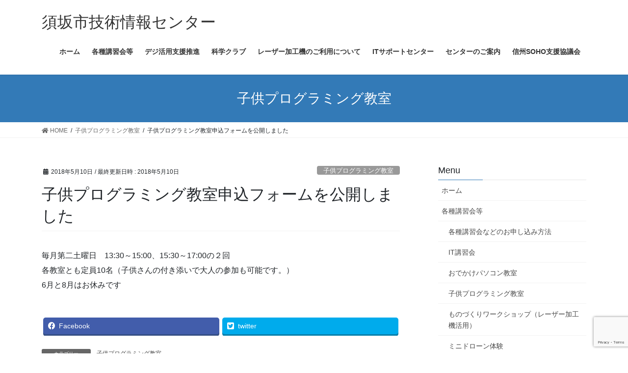

--- FILE ---
content_type: text/html; charset=UTF-8
request_url: https://www.s-johocenter.jp/2018/05/10/%E5%AD%90%E4%BE%9B%E3%83%97%E3%83%AD%E3%82%B0%E3%83%A9%E3%83%9F%E3%83%B3%E3%82%B0%E6%95%99%E5%AE%A4%E7%94%B3%E8%BE%BC%E3%83%95%E3%82%A9%E3%83%BC%E3%83%A0%E3%82%92%E5%85%AC%E9%96%8B%E3%81%97%E3%81%BE/
body_size: 13066
content:
<!DOCTYPE html>
<html lang="ja">
<head>
<meta charset="utf-8">
<meta http-equiv="X-UA-Compatible" content="IE=edge">
<meta name="viewport" content="width=device-width, initial-scale=1">
<title>子供プログラミング教室申込フォームを公開しました | 須坂市技術情報センター</title>
<meta name='robots' content='max-image-preview:large' />
<link rel='dns-prefetch' href='//www.google.com' />
<link rel="alternate" type="application/rss+xml" title="須坂市技術情報センター &raquo; フィード" href="https://www.s-johocenter.jp/feed/" />
<link rel="alternate" type="application/rss+xml" title="須坂市技術情報センター &raquo; コメントフィード" href="https://www.s-johocenter.jp/comments/feed/" />
<link rel="alternate" type="application/rss+xml" title="須坂市技術情報センター &raquo; 子供プログラミング教室申込フォームを公開しました のコメントのフィード" href="https://www.s-johocenter.jp/2018/05/10/%e5%ad%90%e4%be%9b%e3%83%97%e3%83%ad%e3%82%b0%e3%83%a9%e3%83%9f%e3%83%b3%e3%82%b0%e6%95%99%e5%ae%a4%e7%94%b3%e8%be%bc%e3%83%95%e3%82%a9%e3%83%bc%e3%83%a0%e3%82%92%e5%85%ac%e9%96%8b%e3%81%97%e3%81%be/feed/" />
<meta name="description" content="毎月第二土曜日　13:30～15:00、15:30～17:00の２回各教室とも定員10名（子供さんの付き添いで大人の参加も可能です。）6月と8月はお休みです" /><link rel='stylesheet' id='vkExUnit_common_style-css'  href='https://www.s-johocenter.jp/wp-content/plugins/vk-all-in-one-expansion-unit/assets/css/vkExUnit_style.css?ver=9.64.5.0' type='text/css' media='all' />
<style id='vkExUnit_common_style-inline-css' type='text/css'>
:root {--ver_page_top_button_url:url(https://www.s-johocenter.jp/wp-content/plugins/vk-all-in-one-expansion-unit/assets/images/to-top-btn-icon.svg);}@font-face {font-weight: normal;font-style: normal;font-family: "vk_sns";src: url("https://www.s-johocenter.jp/wp-content/plugins/vk-all-in-one-expansion-unit/inc/sns/icons/fonts/vk_sns.eot?-bq20cj");src: url("https://www.s-johocenter.jp/wp-content/plugins/vk-all-in-one-expansion-unit/inc/sns/icons/fonts/vk_sns.eot?#iefix-bq20cj") format("embedded-opentype"),url("https://www.s-johocenter.jp/wp-content/plugins/vk-all-in-one-expansion-unit/inc/sns/icons/fonts/vk_sns.woff?-bq20cj") format("woff"),url("https://www.s-johocenter.jp/wp-content/plugins/vk-all-in-one-expansion-unit/inc/sns/icons/fonts/vk_sns.ttf?-bq20cj") format("truetype"),url("https://www.s-johocenter.jp/wp-content/plugins/vk-all-in-one-expansion-unit/inc/sns/icons/fonts/vk_sns.svg?-bq20cj#vk_sns") format("svg");}
</style>
<link rel='stylesheet' id='wp-block-library-css'  href='https://www.s-johocenter.jp/wp-includes/css/dist/block-library/style.min.css?ver=5.9.12' type='text/css' media='all' />
<style id='global-styles-inline-css' type='text/css'>
body{--wp--preset--color--black: #000000;--wp--preset--color--cyan-bluish-gray: #abb8c3;--wp--preset--color--white: #ffffff;--wp--preset--color--pale-pink: #f78da7;--wp--preset--color--vivid-red: #cf2e2e;--wp--preset--color--luminous-vivid-orange: #ff6900;--wp--preset--color--luminous-vivid-amber: #fcb900;--wp--preset--color--light-green-cyan: #7bdcb5;--wp--preset--color--vivid-green-cyan: #00d084;--wp--preset--color--pale-cyan-blue: #8ed1fc;--wp--preset--color--vivid-cyan-blue: #0693e3;--wp--preset--color--vivid-purple: #9b51e0;--wp--preset--gradient--vivid-cyan-blue-to-vivid-purple: linear-gradient(135deg,rgba(6,147,227,1) 0%,rgb(155,81,224) 100%);--wp--preset--gradient--light-green-cyan-to-vivid-green-cyan: linear-gradient(135deg,rgb(122,220,180) 0%,rgb(0,208,130) 100%);--wp--preset--gradient--luminous-vivid-amber-to-luminous-vivid-orange: linear-gradient(135deg,rgba(252,185,0,1) 0%,rgba(255,105,0,1) 100%);--wp--preset--gradient--luminous-vivid-orange-to-vivid-red: linear-gradient(135deg,rgba(255,105,0,1) 0%,rgb(207,46,46) 100%);--wp--preset--gradient--very-light-gray-to-cyan-bluish-gray: linear-gradient(135deg,rgb(238,238,238) 0%,rgb(169,184,195) 100%);--wp--preset--gradient--cool-to-warm-spectrum: linear-gradient(135deg,rgb(74,234,220) 0%,rgb(151,120,209) 20%,rgb(207,42,186) 40%,rgb(238,44,130) 60%,rgb(251,105,98) 80%,rgb(254,248,76) 100%);--wp--preset--gradient--blush-light-purple: linear-gradient(135deg,rgb(255,206,236) 0%,rgb(152,150,240) 100%);--wp--preset--gradient--blush-bordeaux: linear-gradient(135deg,rgb(254,205,165) 0%,rgb(254,45,45) 50%,rgb(107,0,62) 100%);--wp--preset--gradient--luminous-dusk: linear-gradient(135deg,rgb(255,203,112) 0%,rgb(199,81,192) 50%,rgb(65,88,208) 100%);--wp--preset--gradient--pale-ocean: linear-gradient(135deg,rgb(255,245,203) 0%,rgb(182,227,212) 50%,rgb(51,167,181) 100%);--wp--preset--gradient--electric-grass: linear-gradient(135deg,rgb(202,248,128) 0%,rgb(113,206,126) 100%);--wp--preset--gradient--midnight: linear-gradient(135deg,rgb(2,3,129) 0%,rgb(40,116,252) 100%);--wp--preset--duotone--dark-grayscale: url('#wp-duotone-dark-grayscale');--wp--preset--duotone--grayscale: url('#wp-duotone-grayscale');--wp--preset--duotone--purple-yellow: url('#wp-duotone-purple-yellow');--wp--preset--duotone--blue-red: url('#wp-duotone-blue-red');--wp--preset--duotone--midnight: url('#wp-duotone-midnight');--wp--preset--duotone--magenta-yellow: url('#wp-duotone-magenta-yellow');--wp--preset--duotone--purple-green: url('#wp-duotone-purple-green');--wp--preset--duotone--blue-orange: url('#wp-duotone-blue-orange');--wp--preset--font-size--small: 13px;--wp--preset--font-size--medium: 20px;--wp--preset--font-size--large: 36px;--wp--preset--font-size--x-large: 42px;}.has-black-color{color: var(--wp--preset--color--black) !important;}.has-cyan-bluish-gray-color{color: var(--wp--preset--color--cyan-bluish-gray) !important;}.has-white-color{color: var(--wp--preset--color--white) !important;}.has-pale-pink-color{color: var(--wp--preset--color--pale-pink) !important;}.has-vivid-red-color{color: var(--wp--preset--color--vivid-red) !important;}.has-luminous-vivid-orange-color{color: var(--wp--preset--color--luminous-vivid-orange) !important;}.has-luminous-vivid-amber-color{color: var(--wp--preset--color--luminous-vivid-amber) !important;}.has-light-green-cyan-color{color: var(--wp--preset--color--light-green-cyan) !important;}.has-vivid-green-cyan-color{color: var(--wp--preset--color--vivid-green-cyan) !important;}.has-pale-cyan-blue-color{color: var(--wp--preset--color--pale-cyan-blue) !important;}.has-vivid-cyan-blue-color{color: var(--wp--preset--color--vivid-cyan-blue) !important;}.has-vivid-purple-color{color: var(--wp--preset--color--vivid-purple) !important;}.has-black-background-color{background-color: var(--wp--preset--color--black) !important;}.has-cyan-bluish-gray-background-color{background-color: var(--wp--preset--color--cyan-bluish-gray) !important;}.has-white-background-color{background-color: var(--wp--preset--color--white) !important;}.has-pale-pink-background-color{background-color: var(--wp--preset--color--pale-pink) !important;}.has-vivid-red-background-color{background-color: var(--wp--preset--color--vivid-red) !important;}.has-luminous-vivid-orange-background-color{background-color: var(--wp--preset--color--luminous-vivid-orange) !important;}.has-luminous-vivid-amber-background-color{background-color: var(--wp--preset--color--luminous-vivid-amber) !important;}.has-light-green-cyan-background-color{background-color: var(--wp--preset--color--light-green-cyan) !important;}.has-vivid-green-cyan-background-color{background-color: var(--wp--preset--color--vivid-green-cyan) !important;}.has-pale-cyan-blue-background-color{background-color: var(--wp--preset--color--pale-cyan-blue) !important;}.has-vivid-cyan-blue-background-color{background-color: var(--wp--preset--color--vivid-cyan-blue) !important;}.has-vivid-purple-background-color{background-color: var(--wp--preset--color--vivid-purple) !important;}.has-black-border-color{border-color: var(--wp--preset--color--black) !important;}.has-cyan-bluish-gray-border-color{border-color: var(--wp--preset--color--cyan-bluish-gray) !important;}.has-white-border-color{border-color: var(--wp--preset--color--white) !important;}.has-pale-pink-border-color{border-color: var(--wp--preset--color--pale-pink) !important;}.has-vivid-red-border-color{border-color: var(--wp--preset--color--vivid-red) !important;}.has-luminous-vivid-orange-border-color{border-color: var(--wp--preset--color--luminous-vivid-orange) !important;}.has-luminous-vivid-amber-border-color{border-color: var(--wp--preset--color--luminous-vivid-amber) !important;}.has-light-green-cyan-border-color{border-color: var(--wp--preset--color--light-green-cyan) !important;}.has-vivid-green-cyan-border-color{border-color: var(--wp--preset--color--vivid-green-cyan) !important;}.has-pale-cyan-blue-border-color{border-color: var(--wp--preset--color--pale-cyan-blue) !important;}.has-vivid-cyan-blue-border-color{border-color: var(--wp--preset--color--vivid-cyan-blue) !important;}.has-vivid-purple-border-color{border-color: var(--wp--preset--color--vivid-purple) !important;}.has-vivid-cyan-blue-to-vivid-purple-gradient-background{background: var(--wp--preset--gradient--vivid-cyan-blue-to-vivid-purple) !important;}.has-light-green-cyan-to-vivid-green-cyan-gradient-background{background: var(--wp--preset--gradient--light-green-cyan-to-vivid-green-cyan) !important;}.has-luminous-vivid-amber-to-luminous-vivid-orange-gradient-background{background: var(--wp--preset--gradient--luminous-vivid-amber-to-luminous-vivid-orange) !important;}.has-luminous-vivid-orange-to-vivid-red-gradient-background{background: var(--wp--preset--gradient--luminous-vivid-orange-to-vivid-red) !important;}.has-very-light-gray-to-cyan-bluish-gray-gradient-background{background: var(--wp--preset--gradient--very-light-gray-to-cyan-bluish-gray) !important;}.has-cool-to-warm-spectrum-gradient-background{background: var(--wp--preset--gradient--cool-to-warm-spectrum) !important;}.has-blush-light-purple-gradient-background{background: var(--wp--preset--gradient--blush-light-purple) !important;}.has-blush-bordeaux-gradient-background{background: var(--wp--preset--gradient--blush-bordeaux) !important;}.has-luminous-dusk-gradient-background{background: var(--wp--preset--gradient--luminous-dusk) !important;}.has-pale-ocean-gradient-background{background: var(--wp--preset--gradient--pale-ocean) !important;}.has-electric-grass-gradient-background{background: var(--wp--preset--gradient--electric-grass) !important;}.has-midnight-gradient-background{background: var(--wp--preset--gradient--midnight) !important;}.has-small-font-size{font-size: var(--wp--preset--font-size--small) !important;}.has-medium-font-size{font-size: var(--wp--preset--font-size--medium) !important;}.has-large-font-size{font-size: var(--wp--preset--font-size--large) !important;}.has-x-large-font-size{font-size: var(--wp--preset--font-size--x-large) !important;}
</style>
<link rel='stylesheet' id='contact-form-7-css'  href='https://www.s-johocenter.jp/wp-content/plugins/contact-form-7/includes/css/styles.css?ver=5.4.2' type='text/css' media='all' />
<link rel='stylesheet' id='vk-swiper-style-css'  href='https://www.s-johocenter.jp/wp-content/plugins/vk-blocks/inc/vk-swiper/package/assets/css/swiper.min.css?ver=5.4.5' type='text/css' media='all' />
<link rel='stylesheet' id='bootstrap-4-style-css'  href='https://www.s-johocenter.jp/wp-content/themes/lightning/_g2/library/bootstrap-4/css/bootstrap.min.css?ver=4.5.0' type='text/css' media='all' />
<link rel='stylesheet' id='lightning-common-style-css'  href='https://www.s-johocenter.jp/wp-content/themes/lightning/_g2/assets/css/common.css?ver=14.8.2' type='text/css' media='all' />
<style id='lightning-common-style-inline-css' type='text/css'>
/* vk-mobile-nav */:root {--vk-mobile-nav-menu-btn-bg-src: url("https://www.s-johocenter.jp/wp-content/themes/lightning/_g2/inc/vk-mobile-nav/package//images/vk-menu-btn-black.svg");--vk-mobile-nav-menu-btn-close-bg-src: url("https://www.s-johocenter.jp/wp-content/themes/lightning/_g2/inc/vk-mobile-nav/package//images/vk-menu-close-black.svg");--vk-menu-acc-icon-open-black-bg-src: url("https://www.s-johocenter.jp/wp-content/themes/lightning/_g2/inc/vk-mobile-nav/package//images/vk-menu-acc-icon-open-black.svg");--vk-menu-acc-icon-open-white-bg-src: url("https://www.s-johocenter.jp/wp-content/themes/lightning/_g2/inc/vk-mobile-nav/package//images/vk-menu-acc-icon-open-white.svg");--vk-menu-acc-icon-close-black-bg-src: url("https://www.s-johocenter.jp/wp-content/themes/lightning/_g2/inc/vk-mobile-nav/package//images/vk-menu-close-black.svg");--vk-menu-acc-icon-close-white-bg-src: url("https://www.s-johocenter.jp/wp-content/themes/lightning/_g2/inc/vk-mobile-nav/package//images/vk-menu-close-white.svg");}
</style>
<link rel='stylesheet' id='lightning-design-style-css'  href='https://www.s-johocenter.jp/wp-content/themes/lightning/_g2/design-skin/origin2/css/style.css?ver=14.8.2' type='text/css' media='all' />
<style id='lightning-design-style-inline-css' type='text/css'>
:root {--color-key:#337ab7;--color-key-dark:#2e6da4;}
a { color:#337ab7; }
.tagcloud a:before { font-family: "Font Awesome 5 Free";content: "\f02b";font-weight: bold; }
.media .media-body .media-heading a:hover { color:; }@media (min-width: 768px){.gMenu > li:before,.gMenu > li.menu-item-has-children::after { border-bottom-color: }.gMenu li li { background-color: }.gMenu li li a:hover { background-color:; }} /* @media (min-width: 768px) */.page-header { background-color:; }h2,.mainSection-title { border-top-color:; }h3:after,.subSection-title:after { border-bottom-color:; }ul.page-numbers li span.page-numbers.current,.page-link dl .post-page-numbers.current { background-color:; }.pager li > a { border-color:;color:;}.pager li > a:hover { background-color:;color:#fff;}.siteFooter { border-top-color:; }dt { border-left-color:; }:root {--g_nav_main_acc_icon_open_url:url(https://www.s-johocenter.jp/wp-content/themes/lightning/_g2/inc/vk-mobile-nav/package/images/vk-menu-acc-icon-open-black.svg);--g_nav_main_acc_icon_close_url: url(https://www.s-johocenter.jp/wp-content/themes/lightning/_g2/inc/vk-mobile-nav/package/images/vk-menu-close-black.svg);--g_nav_sub_acc_icon_open_url: url(https://www.s-johocenter.jp/wp-content/themes/lightning/_g2/inc/vk-mobile-nav/package/images/vk-menu-acc-icon-open-white.svg);--g_nav_sub_acc_icon_close_url: url(https://www.s-johocenter.jp/wp-content/themes/lightning/_g2/inc/vk-mobile-nav/package/images/vk-menu-close-white.svg);}
</style>
<link rel='stylesheet' id='vk-blocks-build-css-css'  href='https://www.s-johocenter.jp/wp-content/plugins/vk-blocks/inc/vk-blocks/build/block-build.css?ver=1.14.1' type='text/css' media='all' />
<style id='vk-blocks-build-css-inline-css' type='text/css'>
:root {--vk_flow-arrow: url(https://www.s-johocenter.jp/wp-content/plugins/vk-blocks/inc/vk-blocks/images/arrow_bottom.svg);--vk_image-mask-wave01: url(https://www.s-johocenter.jp/wp-content/plugins/vk-blocks/inc/vk-blocks/images/wave01.svg);--vk_image-mask-wave02: url(https://www.s-johocenter.jp/wp-content/plugins/vk-blocks/inc/vk-blocks/images/wave02.svg);--vk_image-mask-wave03: url(https://www.s-johocenter.jp/wp-content/plugins/vk-blocks/inc/vk-blocks/images/wave03.svg);--vk_image-mask-wave04: url(https://www.s-johocenter.jp/wp-content/plugins/vk-blocks/inc/vk-blocks/images/wave04.svg);}

	:root {

		--vk-balloon-border-width:1px;

		--vk-balloon-speech-offset:-12px;
	}
	
</style>
<link rel='stylesheet' id='lightning-theme-style-css'  href='https://www.s-johocenter.jp/wp-content/themes/lightning/style.css?ver=14.8.2' type='text/css' media='all' />
<style id='lightning-theme-style-inline-css' type='text/css'>

			.prBlock_icon_outer { border:1px solid #337ab7; }
			.prBlock_icon { color:#337ab7; }
		
</style>
<link rel='stylesheet' id='vk-font-awesome-css'  href='https://www.s-johocenter.jp/wp-content/themes/lightning/inc/font-awesome/package/versions/5/css/all.min.css?ver=5.13.0' type='text/css' media='all' />
<link rel='stylesheet' id='simcal-qtip-css'  href='https://www.s-johocenter.jp/wp-content/plugins/google-calendar-events/assets/css/vendor/jquery.qtip.min.css?ver=3.1.36' type='text/css' media='all' />
<link rel='stylesheet' id='simcal-default-calendar-grid-css'  href='https://www.s-johocenter.jp/wp-content/plugins/google-calendar-events/assets/css/default-calendar-grid.min.css?ver=3.1.36' type='text/css' media='all' />
<link rel='stylesheet' id='simcal-default-calendar-list-css'  href='https://www.s-johocenter.jp/wp-content/plugins/google-calendar-events/assets/css/default-calendar-list.min.css?ver=3.1.36' type='text/css' media='all' />
<link rel="https://api.w.org/" href="https://www.s-johocenter.jp/wp-json/" /><link rel="alternate" type="application/json" href="https://www.s-johocenter.jp/wp-json/wp/v2/posts/287" /><link rel="EditURI" type="application/rsd+xml" title="RSD" href="https://www.s-johocenter.jp/xmlrpc.php?rsd" />
<link rel="wlwmanifest" type="application/wlwmanifest+xml" href="https://www.s-johocenter.jp/wp-includes/wlwmanifest.xml" /> 
<meta name="generator" content="WordPress 5.9.12" />
<link rel="canonical" href="https://www.s-johocenter.jp/2018/05/10/%e5%ad%90%e4%be%9b%e3%83%97%e3%83%ad%e3%82%b0%e3%83%a9%e3%83%9f%e3%83%b3%e3%82%b0%e6%95%99%e5%ae%a4%e7%94%b3%e8%be%bc%e3%83%95%e3%82%a9%e3%83%bc%e3%83%a0%e3%82%92%e5%85%ac%e9%96%8b%e3%81%97%e3%81%be/" />
<link rel='shortlink' href='https://www.s-johocenter.jp/?p=287' />
<link rel="alternate" type="application/json+oembed" href="https://www.s-johocenter.jp/wp-json/oembed/1.0/embed?url=https%3A%2F%2Fwww.s-johocenter.jp%2F2018%2F05%2F10%2F%25e5%25ad%2590%25e4%25be%259b%25e3%2583%2597%25e3%2583%25ad%25e3%2582%25b0%25e3%2583%25a9%25e3%2583%259f%25e3%2583%25b3%25e3%2582%25b0%25e6%2595%2599%25e5%25ae%25a4%25e7%2594%25b3%25e8%25be%25bc%25e3%2583%2595%25e3%2582%25a9%25e3%2583%25bc%25e3%2583%25a0%25e3%2582%2592%25e5%2585%25ac%25e9%2596%258b%25e3%2581%2597%25e3%2581%25be%2F" />
<link rel="alternate" type="text/xml+oembed" href="https://www.s-johocenter.jp/wp-json/oembed/1.0/embed?url=https%3A%2F%2Fwww.s-johocenter.jp%2F2018%2F05%2F10%2F%25e5%25ad%2590%25e4%25be%259b%25e3%2583%2597%25e3%2583%25ad%25e3%2582%25b0%25e3%2583%25a9%25e3%2583%259f%25e3%2583%25b3%25e3%2582%25b0%25e6%2595%2599%25e5%25ae%25a4%25e7%2594%25b3%25e8%25be%25bc%25e3%2583%2595%25e3%2582%25a9%25e3%2583%25bc%25e3%2583%25a0%25e3%2582%2592%25e5%2585%25ac%25e9%2596%258b%25e3%2581%2597%25e3%2581%25be%2F&#038;format=xml" />
<style id="lightning-color-custom-for-plugins" type="text/css">/* ltg theme common */.color_key_bg,.color_key_bg_hover:hover{background-color: #337ab7;}.color_key_txt,.color_key_txt_hover:hover{color: #337ab7;}.color_key_border,.color_key_border_hover:hover{border-color: #337ab7;}.color_key_dark_bg,.color_key_dark_bg_hover:hover{background-color: #2e6da4;}.color_key_dark_txt,.color_key_dark_txt_hover:hover{color: #2e6da4;}.color_key_dark_border,.color_key_dark_border_hover:hover{border-color: #2e6da4;}</style><!-- [ VK All in One Expansion Unit OGP ] -->
<meta property="og:site_name" content="須坂市技術情報センター" />
<meta property="og:url" content="https://www.s-johocenter.jp/2018/05/10/%e5%ad%90%e4%be%9b%e3%83%97%e3%83%ad%e3%82%b0%e3%83%a9%e3%83%9f%e3%83%b3%e3%82%b0%e6%95%99%e5%ae%a4%e7%94%b3%e8%be%bc%e3%83%95%e3%82%a9%e3%83%bc%e3%83%a0%e3%82%92%e5%85%ac%e9%96%8b%e3%81%97%e3%81%be/" />
<meta property="og:title" content="子供プログラミング教室申込フォームを公開しました | 須坂市技術情報センター" />
<meta property="og:description" content="毎月第二土曜日　13:30～15:00、15:30～17:00の２回各教室とも定員10名（子供さんの付き添いで大人の参加も可能です。）6月と8月はお休みです" />
<meta property="fb:app_id" content="394325411043327" />
<meta property="og:type" content="article" />
<meta property="og:image" content="https://www.s-johocenter.jp/wp-content/uploads/2018/04/IMG_7973.jpg" />
<meta property="og:image:width" content="533" />
<meta property="og:image:height" content="800" />
<!-- [ / VK All in One Expansion Unit OGP ] -->
<!-- [ VK All in One Expansion Unit twitter card ] -->
<meta name="twitter:card" content="summary_large_image">
<meta name="twitter:description" content="毎月第二土曜日　13:30～15:00、15:30～17:00の２回各教室とも定員10名（子供さんの付き添いで大人の参加も可能です。）6月と8月はお休みです">
<meta name="twitter:title" content="子供プログラミング教室申込フォームを公開しました | 須坂市技術情報センター">
<meta name="twitter:url" content="https://www.s-johocenter.jp/2018/05/10/%e5%ad%90%e4%be%9b%e3%83%97%e3%83%ad%e3%82%b0%e3%83%a9%e3%83%9f%e3%83%b3%e3%82%b0%e6%95%99%e5%ae%a4%e7%94%b3%e8%be%bc%e3%83%95%e3%82%a9%e3%83%bc%e3%83%a0%e3%82%92%e5%85%ac%e9%96%8b%e3%81%97%e3%81%be/">
	<meta name="twitter:image" content="https://www.s-johocenter.jp/wp-content/uploads/2018/04/IMG_7973.jpg">
	<meta name="twitter:domain" content="www.s-johocenter.jp">
	<meta name="twitter:site" content="@suzaka_joho ‏ ">
	<!-- [ / VK All in One Expansion Unit twitter card ] -->
	<link rel="icon" href="https://www.s-johocenter.jp/wp-content/uploads/2021/09/cropped-sohologo-32x32.png" sizes="32x32" />
<link rel="icon" href="https://www.s-johocenter.jp/wp-content/uploads/2021/09/cropped-sohologo-192x192.png" sizes="192x192" />
<link rel="apple-touch-icon" href="https://www.s-johocenter.jp/wp-content/uploads/2021/09/cropped-sohologo-180x180.png" />
<meta name="msapplication-TileImage" content="https://www.s-johocenter.jp/wp-content/uploads/2021/09/cropped-sohologo-270x270.png" />

<!-- Global site tag (gtag.js) - Google Analytics -->
<script async src="https://www.googletagmanager.com/gtag/js?id=G-J0270TPX9P"></script>
<script>
  window.dataLayer = window.dataLayer || [];
  function gtag(){dataLayer.push(arguments);}
  gtag('js', new Date());

  gtag('config', 'G-J0270TPX9P');
</script>

</head>
<body class="post-template-default single single-post postid-287 single-format-standard post-name-%e5%ad%90%e4%be%9b%e3%83%97%e3%83%ad%e3%82%b0%e3%83%a9%e3%83%9f%e3%83%b3%e3%82%b0%e6%95%99%e5%ae%a4%e7%94%b3%e8%be%bc%e3%83%95%e3%82%a9%e3%83%bc%e3%83%a0%e3%82%92%e5%85%ac%e9%96%8b%e3%81%97%e3%81%be post-type-post vk-blocks sidebar-fix sidebar-fix-priority-top bootstrap4 device-pc fa_v5_css">
<a class="skip-link screen-reader-text" href="#main">コンテンツへスキップ</a>
<a class="skip-link screen-reader-text" href="#vk-mobile-nav">ナビゲーションに移動</a>
<svg xmlns="http://www.w3.org/2000/svg" viewBox="0 0 0 0" width="0" height="0" focusable="false" role="none" style="visibility: hidden; position: absolute; left: -9999px; overflow: hidden;" ><defs><filter id="wp-duotone-dark-grayscale"><feColorMatrix color-interpolation-filters="sRGB" type="matrix" values=" .299 .587 .114 0 0 .299 .587 .114 0 0 .299 .587 .114 0 0 .299 .587 .114 0 0 " /><feComponentTransfer color-interpolation-filters="sRGB" ><feFuncR type="table" tableValues="0 0.49803921568627" /><feFuncG type="table" tableValues="0 0.49803921568627" /><feFuncB type="table" tableValues="0 0.49803921568627" /><feFuncA type="table" tableValues="1 1" /></feComponentTransfer><feComposite in2="SourceGraphic" operator="in" /></filter></defs></svg><svg xmlns="http://www.w3.org/2000/svg" viewBox="0 0 0 0" width="0" height="0" focusable="false" role="none" style="visibility: hidden; position: absolute; left: -9999px; overflow: hidden;" ><defs><filter id="wp-duotone-grayscale"><feColorMatrix color-interpolation-filters="sRGB" type="matrix" values=" .299 .587 .114 0 0 .299 .587 .114 0 0 .299 .587 .114 0 0 .299 .587 .114 0 0 " /><feComponentTransfer color-interpolation-filters="sRGB" ><feFuncR type="table" tableValues="0 1" /><feFuncG type="table" tableValues="0 1" /><feFuncB type="table" tableValues="0 1" /><feFuncA type="table" tableValues="1 1" /></feComponentTransfer><feComposite in2="SourceGraphic" operator="in" /></filter></defs></svg><svg xmlns="http://www.w3.org/2000/svg" viewBox="0 0 0 0" width="0" height="0" focusable="false" role="none" style="visibility: hidden; position: absolute; left: -9999px; overflow: hidden;" ><defs><filter id="wp-duotone-purple-yellow"><feColorMatrix color-interpolation-filters="sRGB" type="matrix" values=" .299 .587 .114 0 0 .299 .587 .114 0 0 .299 .587 .114 0 0 .299 .587 .114 0 0 " /><feComponentTransfer color-interpolation-filters="sRGB" ><feFuncR type="table" tableValues="0.54901960784314 0.98823529411765" /><feFuncG type="table" tableValues="0 1" /><feFuncB type="table" tableValues="0.71764705882353 0.25490196078431" /><feFuncA type="table" tableValues="1 1" /></feComponentTransfer><feComposite in2="SourceGraphic" operator="in" /></filter></defs></svg><svg xmlns="http://www.w3.org/2000/svg" viewBox="0 0 0 0" width="0" height="0" focusable="false" role="none" style="visibility: hidden; position: absolute; left: -9999px; overflow: hidden;" ><defs><filter id="wp-duotone-blue-red"><feColorMatrix color-interpolation-filters="sRGB" type="matrix" values=" .299 .587 .114 0 0 .299 .587 .114 0 0 .299 .587 .114 0 0 .299 .587 .114 0 0 " /><feComponentTransfer color-interpolation-filters="sRGB" ><feFuncR type="table" tableValues="0 1" /><feFuncG type="table" tableValues="0 0.27843137254902" /><feFuncB type="table" tableValues="0.5921568627451 0.27843137254902" /><feFuncA type="table" tableValues="1 1" /></feComponentTransfer><feComposite in2="SourceGraphic" operator="in" /></filter></defs></svg><svg xmlns="http://www.w3.org/2000/svg" viewBox="0 0 0 0" width="0" height="0" focusable="false" role="none" style="visibility: hidden; position: absolute; left: -9999px; overflow: hidden;" ><defs><filter id="wp-duotone-midnight"><feColorMatrix color-interpolation-filters="sRGB" type="matrix" values=" .299 .587 .114 0 0 .299 .587 .114 0 0 .299 .587 .114 0 0 .299 .587 .114 0 0 " /><feComponentTransfer color-interpolation-filters="sRGB" ><feFuncR type="table" tableValues="0 0" /><feFuncG type="table" tableValues="0 0.64705882352941" /><feFuncB type="table" tableValues="0 1" /><feFuncA type="table" tableValues="1 1" /></feComponentTransfer><feComposite in2="SourceGraphic" operator="in" /></filter></defs></svg><svg xmlns="http://www.w3.org/2000/svg" viewBox="0 0 0 0" width="0" height="0" focusable="false" role="none" style="visibility: hidden; position: absolute; left: -9999px; overflow: hidden;" ><defs><filter id="wp-duotone-magenta-yellow"><feColorMatrix color-interpolation-filters="sRGB" type="matrix" values=" .299 .587 .114 0 0 .299 .587 .114 0 0 .299 .587 .114 0 0 .299 .587 .114 0 0 " /><feComponentTransfer color-interpolation-filters="sRGB" ><feFuncR type="table" tableValues="0.78039215686275 1" /><feFuncG type="table" tableValues="0 0.94901960784314" /><feFuncB type="table" tableValues="0.35294117647059 0.47058823529412" /><feFuncA type="table" tableValues="1 1" /></feComponentTransfer><feComposite in2="SourceGraphic" operator="in" /></filter></defs></svg><svg xmlns="http://www.w3.org/2000/svg" viewBox="0 0 0 0" width="0" height="0" focusable="false" role="none" style="visibility: hidden; position: absolute; left: -9999px; overflow: hidden;" ><defs><filter id="wp-duotone-purple-green"><feColorMatrix color-interpolation-filters="sRGB" type="matrix" values=" .299 .587 .114 0 0 .299 .587 .114 0 0 .299 .587 .114 0 0 .299 .587 .114 0 0 " /><feComponentTransfer color-interpolation-filters="sRGB" ><feFuncR type="table" tableValues="0.65098039215686 0.40392156862745" /><feFuncG type="table" tableValues="0 1" /><feFuncB type="table" tableValues="0.44705882352941 0.4" /><feFuncA type="table" tableValues="1 1" /></feComponentTransfer><feComposite in2="SourceGraphic" operator="in" /></filter></defs></svg><svg xmlns="http://www.w3.org/2000/svg" viewBox="0 0 0 0" width="0" height="0" focusable="false" role="none" style="visibility: hidden; position: absolute; left: -9999px; overflow: hidden;" ><defs><filter id="wp-duotone-blue-orange"><feColorMatrix color-interpolation-filters="sRGB" type="matrix" values=" .299 .587 .114 0 0 .299 .587 .114 0 0 .299 .587 .114 0 0 .299 .587 .114 0 0 " /><feComponentTransfer color-interpolation-filters="sRGB" ><feFuncR type="table" tableValues="0.098039215686275 1" /><feFuncG type="table" tableValues="0 0.66274509803922" /><feFuncB type="table" tableValues="0.84705882352941 0.41960784313725" /><feFuncA type="table" tableValues="1 1" /></feComponentTransfer><feComposite in2="SourceGraphic" operator="in" /></filter></defs></svg><header class="siteHeader">
		<div class="container siteHeadContainer">
		<div class="navbar-header">
						<p class="navbar-brand siteHeader_logo">
			<a href="https://www.s-johocenter.jp/">
				<span>須坂市技術情報センター</span>
			</a>
			</p>
					</div>

					<div id="gMenu_outer" class="gMenu_outer">
				<nav class="menu-%e5%9f%ba%e6%9c%ac%e3%83%a1%e3%83%8b%e3%83%a5%e3%83%bc-container"><ul id="menu-%e5%9f%ba%e6%9c%ac%e3%83%a1%e3%83%8b%e3%83%a5%e3%83%bc" class="menu gMenu vk-menu-acc"><li id="menu-item-18" class="menu-item menu-item-type-custom menu-item-object-custom menu-item-home"><a href="https://www.s-johocenter.jp"><strong class="gMenu_name">ホーム</strong></a></li>
<li id="menu-item-226" class="menu-item menu-item-type-post_type menu-item-object-page menu-item-has-children"><a href="https://www.s-johocenter.jp/koza/"><strong class="gMenu_name">各種講習会等</strong></a>
<ul class="sub-menu">
	<li id="menu-item-1502" class="menu-item menu-item-type-post_type menu-item-object-page"><a href="https://www.s-johocenter.jp/ukemo/">各種講習会などのお申し込み方法</a></li>
	<li id="menu-item-2355" class="menu-item menu-item-type-post_type menu-item-object-page"><a href="https://www.s-johocenter.jp/2024%e5%b9%b4%e5%ba%a6it%e8%ac%9b%e7%bf%92%e4%bc%9a/">IT講習会</a></li>
	<li id="menu-item-21" class="menu-item menu-item-type-post_type menu-item-object-page"><a href="https://www.s-johocenter.jp/koza/odekake/">おでかけパソコン教室</a></li>
	<li id="menu-item-20" class="menu-item menu-item-type-post_type menu-item-object-page"><a href="https://www.s-johocenter.jp/koza/programing/">子供プログラミング教室</a></li>
	<li id="menu-item-17" class="menu-item menu-item-type-post_type menu-item-object-page"><a href="https://www.s-johocenter.jp/koza/laser/">ものづくりワークショップ（レーザー加工機活用）</a></li>
	<li id="menu-item-1529" class="menu-item menu-item-type-post_type menu-item-object-page"><a href="https://www.s-johocenter.jp/%e3%83%9f%e3%83%8b%e3%83%89%e3%83%ad%e3%83%bc%e3%83%b3%e4%bd%93%e9%a8%93/">ミニドローン体験</a></li>
</ul>
</li>
<li id="menu-item-1685" class="menu-item menu-item-type-post_type menu-item-object-page"><a href="https://www.s-johocenter.jp/koza/%e3%83%87%e3%82%b8%e3%82%bf%e3%83%ab%e6%b4%bb%e7%94%a8%e6%94%af%e6%8f%b4%e6%8e%a8%e9%80%b2%e4%ba%8b%e6%a5%ad/"><strong class="gMenu_name">デジ活用支援推進</strong></a></li>
<li id="menu-item-1565" class="menu-item menu-item-type-post_type menu-item-object-page menu-item-has-children"><a href="https://www.s-johocenter.jp/%e6%83%85%e5%a0%b1%e3%82%bb%e3%83%b3%e3%82%bf%e3%83%bc%e7%a7%91%e5%ad%a6%e3%82%af%e3%83%a9%e3%83%96%e3%83%a1%e3%83%b3%e3%83%90%e3%83%bc%e5%8b%9f%e9%9b%86/"><strong class="gMenu_name">科学クラブ</strong></a>
<ul class="sub-menu">
	<li id="menu-item-1925" class="menu-item menu-item-type-custom menu-item-object-custom"><a href="https://s-johocenter.studio.site/">科学クラブホームページ</a></li>
	<li id="menu-item-2615" class="menu-item menu-item-type-post_type menu-item-object-page"><a href="https://www.s-johocenter.jp/2025%e6%83%85%e5%a0%b1%e3%82%bb%e3%83%b3%e3%82%bf%e3%83%bc%e7%a7%91%e5%ad%a6%e3%82%af%e3%83%a9%e3%83%96%e6%b4%bb%e5%8b%95%e3%81%ae%e8%a8%98%e9%8c%b2/">2025情報センター科学クラブ活動の記録</a></li>
	<li id="menu-item-2339" class="menu-item menu-item-type-post_type menu-item-object-page"><a href="https://www.s-johocenter.jp/2024%e6%83%85%e5%a0%b1%e3%82%bb%e3%83%b3%e3%82%bf%e3%83%bc%e7%a7%91%e5%ad%a6%e3%82%af%e3%83%a9%e3%83%96%e6%b4%bb%e5%8b%95%e3%81%ae%e8%a8%98%e9%8c%b2/">2024情報センター科学クラブ活動の記録</a></li>
	<li id="menu-item-1957" class="menu-item menu-item-type-post_type menu-item-object-page"><a href="https://www.s-johocenter.jp/2023%e6%83%85%e5%a0%b1%e3%82%bb%e3%83%b3%e3%82%bf%e3%83%bc%e7%a7%91%e5%ad%a6%e3%82%af%e3%83%a9%e3%83%96%e6%b4%bb%e5%8b%95%e3%81%ae%e8%a8%98%e9%8c%b2/">2023情報センター科学クラブ活動の記録</a></li>
	<li id="menu-item-1612" class="menu-item menu-item-type-post_type menu-item-object-page"><a href="https://www.s-johocenter.jp/2022%e6%83%85%e5%a0%b1%e3%82%bb%e3%83%b3%e3%82%bf%e3%83%bc%e7%a7%91%e5%ad%a6%e3%82%af%e3%83%a9%e3%83%96%e6%b4%bb%e5%8b%95%e3%81%ae%e8%a8%98%e9%8c%b2/">2022情報センター科学クラブ活動の記録</a></li>
	<li id="menu-item-1618" class="menu-item menu-item-type-post_type menu-item-object-page"><a href="https://www.s-johocenter.jp/2021%e6%83%85%e5%a0%b1%e3%82%bb%e3%83%b3%e3%82%bf%e3%83%bc%e7%a7%91%e5%ad%a6%e3%82%af%e3%83%a9%e3%83%96%e6%b4%bb%e5%8b%95%e3%81%ae%e8%a8%98%e9%8c%b2/">2021情報センター科学クラブ活動の記録</a></li>
	<li id="menu-item-2120" class="menu-item menu-item-type-post_type menu-item-object-page"><a href="https://www.s-johocenter.jp/festa2023/">情報化を実践する会 in デジタルの日 2023</a></li>
</ul>
</li>
<li id="menu-item-240" class="menu-item menu-item-type-post_type menu-item-object-page"><a href="https://www.s-johocenter.jp/monodukuri/"><strong class="gMenu_name">レーザー加工機のご利用について</strong></a></li>
<li id="menu-item-216" class="menu-item menu-item-type-post_type menu-item-object-page"><a href="https://www.s-johocenter.jp/itsupport/"><strong class="gMenu_name">ITサポートセンター</strong></a></li>
<li id="menu-item-55" class="menu-item menu-item-type-post_type menu-item-object-page menu-item-has-children"><a href="https://www.s-johocenter.jp/info/"><strong class="gMenu_name">センターのご案内</strong></a>
<ul class="sub-menu">
	<li id="menu-item-76" class="menu-item menu-item-type-post_type menu-item-object-page menu-item-has-children"><a href="https://www.s-johocenter.jp/info/room/">貸室のご案内</a>
	<ul class="sub-menu">
		<li id="menu-item-142" class="menu-item menu-item-type-post_type menu-item-object-page"><a href="https://www.s-johocenter.jp/info/room/pcroom/">PCルーム</a></li>
		<li id="menu-item-141" class="menu-item menu-item-type-post_type menu-item-object-page"><a href="https://www.s-johocenter.jp/info/room/seroom/">セミナールーム</a></li>
		<li id="menu-item-140" class="menu-item menu-item-type-post_type menu-item-object-page"><a href="https://www.s-johocenter.jp/info/room/telework1/">テレワーク室1</a></li>
		<li id="menu-item-139" class="menu-item menu-item-type-post_type menu-item-object-page"><a href="https://www.s-johocenter.jp/info/room/telewaork2/">テレワーク室2</a></li>
		<li id="menu-item-138" class="menu-item menu-item-type-post_type menu-item-object-page"><a href="https://www.s-johocenter.jp/info/room/study_courner/">学習コーナー</a></li>
	</ul>
</li>
	<li id="menu-item-1076" class="menu-item menu-item-type-post_type menu-item-object-page"><a href="https://www.s-johocenter.jp/1057-2/">オンライン会議サポート</a></li>
	<li id="menu-item-1103" class="menu-item menu-item-type-post_type menu-item-object-page"><a href="https://www.s-johocenter.jp/%e6%97%a5%e5%95%86pc%e6%a4%9c%e5%ae%9a/">日商PC検定</a></li>
</ul>
</li>
<li id="menu-item-804" class="menu-item menu-item-type-post_type menu-item-object-page"><a href="https://www.s-johocenter.jp/soho/"><strong class="gMenu_name">信州SOHO支援協議会</strong></a></li>
</ul></nav>			</div>
			</div>
	</header>

<div class="section page-header"><div class="container"><div class="row"><div class="col-md-12">
<div class="page-header_pageTitle">
子供プログラミング教室</div>
</div></div></div></div><!-- [ /.page-header ] -->


<!-- [ .breadSection ] --><div class="section breadSection"><div class="container"><div class="row"><ol class="breadcrumb" itemtype="http://schema.org/BreadcrumbList"><li id="panHome" itemprop="itemListElement" itemscope itemtype="http://schema.org/ListItem"><a itemprop="item" href="https://www.s-johocenter.jp/"><span itemprop="name"><i class="fa fa-home"></i> HOME</span></a></li><li itemprop="itemListElement" itemscope itemtype="http://schema.org/ListItem"><a itemprop="item" href="https://www.s-johocenter.jp/category/programing/"><span itemprop="name">子供プログラミング教室</span></a></li><li><span>子供プログラミング教室申込フォームを公開しました</span></li></ol></div></div></div><!-- [ /.breadSection ] -->

<div class="section siteContent">
<div class="container">
<div class="row">

	<div class="col mainSection mainSection-col-two baseSection vk_posts-mainSection" id="main" role="main">
				<article id="post-287" class="entry entry-full post-287 post type-post status-publish format-standard hentry category-programing">

	
	
		<header class="entry-header">
			<div class="entry-meta">


<span class="published entry-meta_items">2018年5月10日</span>

<span class="entry-meta_items entry-meta_updated">/ 最終更新日時 : <span class="updated">2018年5月10日</span></span>


	
	<span class="vcard author entry-meta_items entry-meta_items_author entry-meta_hidden"><span class="fn">寺島</span></span>



<span class="entry-meta_items entry-meta_items_term"><a href="https://www.s-johocenter.jp/category/programing/" class="btn btn-xs btn-primary entry-meta_items_term_button" style="background-color:#999999;border:none;">子供プログラミング教室</a></span>
</div>
				<h1 class="entry-title">
											子供プログラミング教室申込フォームを公開しました									</h1>
		</header>

	
	
	<div class="entry-body">
				<p>毎月第二土曜日　13:30～15:00、15:30～17:00の２回<br />
各教室とも定員10名（子供さんの付き添いで大人の参加も可能です。）<br />
6月と8月はお休みです</p>
<div class="veu_socialSet veu_socialSet-position-after veu_contentAddSection"><script>window.twttr=(function(d,s,id){var js,fjs=d.getElementsByTagName(s)[0],t=window.twttr||{};if(d.getElementById(id))return t;js=d.createElement(s);js.id=id;js.src="https://platform.twitter.com/widgets.js";fjs.parentNode.insertBefore(js,fjs);t._e=[];t.ready=function(f){t._e.push(f);};return t;}(document,"script","twitter-wjs"));</script><ul><li class="sb_facebook sb_icon"><a href="//www.facebook.com/sharer.php?src=bm&u=https%3A%2F%2Fwww.s-johocenter.jp%2F2018%2F05%2F10%2F%25e5%25ad%2590%25e4%25be%259b%25e3%2583%2597%25e3%2583%25ad%25e3%2582%25b0%25e3%2583%25a9%25e3%2583%259f%25e3%2583%25b3%25e3%2582%25b0%25e6%2595%2599%25e5%25ae%25a4%25e7%2594%25b3%25e8%25be%25bc%25e3%2583%2595%25e3%2582%25a9%25e3%2583%25bc%25e3%2583%25a0%25e3%2582%2592%25e5%2585%25ac%25e9%2596%258b%25e3%2581%2597%25e3%2581%25be%2F&amp;t=%E5%AD%90%E4%BE%9B%E3%83%97%E3%83%AD%E3%82%B0%E3%83%A9%E3%83%9F%E3%83%B3%E3%82%B0%E6%95%99%E5%AE%A4%E7%94%B3%E8%BE%BC%E3%83%95%E3%82%A9%E3%83%BC%E3%83%A0%E3%82%92%E5%85%AC%E9%96%8B%E3%81%97%E3%81%BE%E3%81%97%E3%81%9F+%7C+%E9%A0%88%E5%9D%82%E5%B8%82%E6%8A%80%E8%A1%93%E6%83%85%E5%A0%B1%E3%82%BB%E3%83%B3%E3%82%BF%E3%83%BC" target="_blank" onclick="window.open(this.href,'FBwindow','width=650,height=450,menubar=no,toolbar=no,scrollbars=yes');return false;"><span class="vk_icon_w_r_sns_fb icon_sns"></span><span class="sns_txt">Facebook</span><span class="veu_count_sns_fb"></span></a></li><li class="sb_twitter sb_icon"><a href="//twitter.com/intent/tweet?url=https%3A%2F%2Fwww.s-johocenter.jp%2F2018%2F05%2F10%2F%25e5%25ad%2590%25e4%25be%259b%25e3%2583%2597%25e3%2583%25ad%25e3%2582%25b0%25e3%2583%25a9%25e3%2583%259f%25e3%2583%25b3%25e3%2582%25b0%25e6%2595%2599%25e5%25ae%25a4%25e7%2594%25b3%25e8%25be%25bc%25e3%2583%2595%25e3%2582%25a9%25e3%2583%25bc%25e3%2583%25a0%25e3%2582%2592%25e5%2585%25ac%25e9%2596%258b%25e3%2581%2597%25e3%2581%25be%2F&amp;text=%E5%AD%90%E4%BE%9B%E3%83%97%E3%83%AD%E3%82%B0%E3%83%A9%E3%83%9F%E3%83%B3%E3%82%B0%E6%95%99%E5%AE%A4%E7%94%B3%E8%BE%BC%E3%83%95%E3%82%A9%E3%83%BC%E3%83%A0%E3%82%92%E5%85%AC%E9%96%8B%E3%81%97%E3%81%BE%E3%81%97%E3%81%9F+%7C+%E9%A0%88%E5%9D%82%E5%B8%82%E6%8A%80%E8%A1%93%E6%83%85%E5%A0%B1%E3%82%BB%E3%83%B3%E3%82%BF%E3%83%BC" target="_blank" ><span class="vk_icon_w_r_sns_twitter icon_sns"></span><span class="sns_txt">twitter</span></a></li></ul></div><!-- [ /.socialSet ] -->			</div>

	
	
	
	
		<div class="entry-footer">

			<div class="entry-meta-dataList"><dl><dt>カテゴリー</dt><dd><a href="https://www.s-johocenter.jp/category/programing/">子供プログラミング教室</a></dd></dl></div>
		</div><!-- [ /.entry-footer ] -->
	
	
			
	
		
		
		
		
	
	
</article><!-- [ /#post-287 ] -->


	<div class="vk_posts postNextPrev">

		<div id="post-284" class="vk_post vk_post-postType-post card card-post card-horizontal card-sm vk_post-col-xs-12 vk_post-col-sm-12 vk_post-col-md-6 post-284 post type-post status-publish format-standard hentry category-laser"><div class="row no-gutters card-horizontal-inner-row"><div class="col-5 card-img-outer"><div class="vk_post_imgOuter" style="background-image:url(https://www.s-johocenter.jp/wp-content/themes/lightning/_g2/assets/images/no-image.png)"><a href="https://www.s-johocenter.jp/2018/05/10/%e3%83%97%e3%83%ad%e3%82%b0%e3%83%a9%e3%83%9f%e3%83%b3%e3%82%b0%e6%95%99%e5%ae%a4%e3%83%bb%e3%83%ac%e3%83%bc%e3%82%b6%e3%83%bc%e5%8a%a0%e5%b7%a5%e6%a9%9f%e3%83%af%e3%83%bc%e3%82%af%e3%82%b7%e3%83%a7/"><div class="card-img-overlay"><span class="vk_post_imgOuter_singleTermLabel" style="color:#fff;background-color:#999999">レーザー加工機</span></div><img src="https://www.s-johocenter.jp/wp-content/themes/lightning/_g2/assets/images/no-image.png" alt="" class="vk_post_imgOuter_img card-img card-img-use-bg" loading="lazy" /></a></div><!-- [ /.vk_post_imgOuter ] --></div><!-- /.col --><div class="col-7"><div class="vk_post_body card-body"><p class="postNextPrev_label">前の記事</p><h5 class="vk_post_title card-title"><a href="https://www.s-johocenter.jp/2018/05/10/%e3%83%97%e3%83%ad%e3%82%b0%e3%83%a9%e3%83%9f%e3%83%b3%e3%82%b0%e6%95%99%e5%ae%a4%e3%83%bb%e3%83%ac%e3%83%bc%e3%82%b6%e3%83%bc%e5%8a%a0%e5%b7%a5%e6%a9%9f%e3%83%af%e3%83%bc%e3%82%af%e3%82%b7%e3%83%a7/">レーザー加工機ワークショップ申込フォームを公開しました</a></h5><div class="vk_post_date card-date published">2018年5月10日</div></div><!-- [ /.card-body ] --></div><!-- /.col --></div><!-- [ /.row ] --></div><!-- [ /.card ] -->
		<div id="post-300" class="vk_post vk_post-postType-post card card-post card-horizontal card-sm vk_post-col-xs-12 vk_post-col-sm-12 vk_post-col-md-6 card-horizontal-reverse postNextPrev_next post-300 post type-post status-publish format-standard hentry category-event"><div class="row no-gutters card-horizontal-inner-row"><div class="col-5 card-img-outer"><div class="vk_post_imgOuter" style="background-image:url(https://www.s-johocenter.jp/wp-content/themes/lightning/_g2/assets/images/no-image.png)"><a href="https://www.s-johocenter.jp/2018/05/15/%e6%83%85%e5%a0%b1%e3%83%95%e3%82%a7%e3%82%b9%e3%82%bf2018/"><div class="card-img-overlay"><span class="vk_post_imgOuter_singleTermLabel" style="color:#fff;background-color:#999999">イベント</span></div><img src="https://www.s-johocenter.jp/wp-content/themes/lightning/_g2/assets/images/no-image.png" alt="" class="vk_post_imgOuter_img card-img card-img-use-bg" loading="lazy" /></a></div><!-- [ /.vk_post_imgOuter ] --></div><!-- /.col --><div class="col-7"><div class="vk_post_body card-body"><p class="postNextPrev_label">次の記事</p><h5 class="vk_post_title card-title"><a href="https://www.s-johocenter.jp/2018/05/15/%e6%83%85%e5%a0%b1%e3%83%95%e3%82%a7%e3%82%b9%e3%82%bf2018/">情報フェスタ2018</a></h5><div class="vk_post_date card-date published">2018年5月15日</div></div><!-- [ /.card-body ] --></div><!-- /.col --></div><!-- [ /.row ] --></div><!-- [ /.card ] -->
		</div>
					</div><!-- [ /.mainSection ] -->

			<div class="col subSection sideSection sideSection-col-two baseSection">
						<aside class="widget widget_nav_menu" id="nav_menu-3"><h1 class="widget-title subSection-title">Menu</h1><div class="menu-%e5%9f%ba%e6%9c%ac%e3%83%a1%e3%83%8b%e3%83%a5%e3%83%bc-container"><ul id="menu-%e5%9f%ba%e6%9c%ac%e3%83%a1%e3%83%8b%e3%83%a5%e3%83%bc-1" class="menu"><li id="menu-item-18" class="menu-item menu-item-type-custom menu-item-object-custom menu-item-home menu-item-18"><a href="https://www.s-johocenter.jp">ホーム</a></li>
<li id="menu-item-226" class="menu-item menu-item-type-post_type menu-item-object-page menu-item-has-children menu-item-226"><a href="https://www.s-johocenter.jp/koza/">各種講習会等</a>
<ul class="sub-menu">
	<li id="menu-item-1502" class="menu-item menu-item-type-post_type menu-item-object-page menu-item-1502"><a href="https://www.s-johocenter.jp/ukemo/">各種講習会などのお申し込み方法</a></li>
	<li id="menu-item-2355" class="menu-item menu-item-type-post_type menu-item-object-page menu-item-2355"><a href="https://www.s-johocenter.jp/2024%e5%b9%b4%e5%ba%a6it%e8%ac%9b%e7%bf%92%e4%bc%9a/">IT講習会</a></li>
	<li id="menu-item-21" class="menu-item menu-item-type-post_type menu-item-object-page menu-item-21"><a href="https://www.s-johocenter.jp/koza/odekake/">おでかけパソコン教室</a></li>
	<li id="menu-item-20" class="menu-item menu-item-type-post_type menu-item-object-page menu-item-20"><a href="https://www.s-johocenter.jp/koza/programing/">子供プログラミング教室</a></li>
	<li id="menu-item-17" class="menu-item menu-item-type-post_type menu-item-object-page menu-item-17"><a href="https://www.s-johocenter.jp/koza/laser/">ものづくりワークショップ（レーザー加工機活用）</a></li>
	<li id="menu-item-1529" class="menu-item menu-item-type-post_type menu-item-object-page menu-item-1529"><a href="https://www.s-johocenter.jp/%e3%83%9f%e3%83%8b%e3%83%89%e3%83%ad%e3%83%bc%e3%83%b3%e4%bd%93%e9%a8%93/">ミニドローン体験</a></li>
</ul>
</li>
<li id="menu-item-1685" class="menu-item menu-item-type-post_type menu-item-object-page menu-item-1685"><a href="https://www.s-johocenter.jp/koza/%e3%83%87%e3%82%b8%e3%82%bf%e3%83%ab%e6%b4%bb%e7%94%a8%e6%94%af%e6%8f%b4%e6%8e%a8%e9%80%b2%e4%ba%8b%e6%a5%ad/">デジ活用支援推進</a></li>
<li id="menu-item-1565" class="menu-item menu-item-type-post_type menu-item-object-page menu-item-has-children menu-item-1565"><a href="https://www.s-johocenter.jp/%e6%83%85%e5%a0%b1%e3%82%bb%e3%83%b3%e3%82%bf%e3%83%bc%e7%a7%91%e5%ad%a6%e3%82%af%e3%83%a9%e3%83%96%e3%83%a1%e3%83%b3%e3%83%90%e3%83%bc%e5%8b%9f%e9%9b%86/">科学クラブ</a>
<ul class="sub-menu">
	<li id="menu-item-1925" class="menu-item menu-item-type-custom menu-item-object-custom menu-item-1925"><a href="https://s-johocenter.studio.site/">科学クラブホームページ</a></li>
	<li id="menu-item-2615" class="menu-item menu-item-type-post_type menu-item-object-page menu-item-2615"><a href="https://www.s-johocenter.jp/2025%e6%83%85%e5%a0%b1%e3%82%bb%e3%83%b3%e3%82%bf%e3%83%bc%e7%a7%91%e5%ad%a6%e3%82%af%e3%83%a9%e3%83%96%e6%b4%bb%e5%8b%95%e3%81%ae%e8%a8%98%e9%8c%b2/">2025情報センター科学クラブ活動の記録</a></li>
	<li id="menu-item-2339" class="menu-item menu-item-type-post_type menu-item-object-page menu-item-2339"><a href="https://www.s-johocenter.jp/2024%e6%83%85%e5%a0%b1%e3%82%bb%e3%83%b3%e3%82%bf%e3%83%bc%e7%a7%91%e5%ad%a6%e3%82%af%e3%83%a9%e3%83%96%e6%b4%bb%e5%8b%95%e3%81%ae%e8%a8%98%e9%8c%b2/">2024情報センター科学クラブ活動の記録</a></li>
	<li id="menu-item-1957" class="menu-item menu-item-type-post_type menu-item-object-page menu-item-1957"><a href="https://www.s-johocenter.jp/2023%e6%83%85%e5%a0%b1%e3%82%bb%e3%83%b3%e3%82%bf%e3%83%bc%e7%a7%91%e5%ad%a6%e3%82%af%e3%83%a9%e3%83%96%e6%b4%bb%e5%8b%95%e3%81%ae%e8%a8%98%e9%8c%b2/">2023情報センター科学クラブ活動の記録</a></li>
	<li id="menu-item-1612" class="menu-item menu-item-type-post_type menu-item-object-page menu-item-1612"><a href="https://www.s-johocenter.jp/2022%e6%83%85%e5%a0%b1%e3%82%bb%e3%83%b3%e3%82%bf%e3%83%bc%e7%a7%91%e5%ad%a6%e3%82%af%e3%83%a9%e3%83%96%e6%b4%bb%e5%8b%95%e3%81%ae%e8%a8%98%e9%8c%b2/">2022情報センター科学クラブ活動の記録</a></li>
	<li id="menu-item-1618" class="menu-item menu-item-type-post_type menu-item-object-page menu-item-1618"><a href="https://www.s-johocenter.jp/2021%e6%83%85%e5%a0%b1%e3%82%bb%e3%83%b3%e3%82%bf%e3%83%bc%e7%a7%91%e5%ad%a6%e3%82%af%e3%83%a9%e3%83%96%e6%b4%bb%e5%8b%95%e3%81%ae%e8%a8%98%e9%8c%b2/">2021情報センター科学クラブ活動の記録</a></li>
	<li id="menu-item-2120" class="menu-item menu-item-type-post_type menu-item-object-page menu-item-2120"><a href="https://www.s-johocenter.jp/festa2023/">情報化を実践する会 in デジタルの日 2023</a></li>
</ul>
</li>
<li id="menu-item-240" class="menu-item menu-item-type-post_type menu-item-object-page menu-item-240"><a href="https://www.s-johocenter.jp/monodukuri/">レーザー加工機のご利用について</a></li>
<li id="menu-item-216" class="menu-item menu-item-type-post_type menu-item-object-page menu-item-216"><a href="https://www.s-johocenter.jp/itsupport/">ITサポートセンター</a></li>
<li id="menu-item-55" class="menu-item menu-item-type-post_type menu-item-object-page menu-item-has-children menu-item-55"><a href="https://www.s-johocenter.jp/info/">センターのご案内</a>
<ul class="sub-menu">
	<li id="menu-item-76" class="menu-item menu-item-type-post_type menu-item-object-page menu-item-has-children menu-item-76"><a href="https://www.s-johocenter.jp/info/room/">貸室のご案内</a>
	<ul class="sub-menu">
		<li id="menu-item-142" class="menu-item menu-item-type-post_type menu-item-object-page menu-item-142"><a href="https://www.s-johocenter.jp/info/room/pcroom/">PCルーム</a></li>
		<li id="menu-item-141" class="menu-item menu-item-type-post_type menu-item-object-page menu-item-141"><a href="https://www.s-johocenter.jp/info/room/seroom/">セミナールーム</a></li>
		<li id="menu-item-140" class="menu-item menu-item-type-post_type menu-item-object-page menu-item-140"><a href="https://www.s-johocenter.jp/info/room/telework1/">テレワーク室1</a></li>
		<li id="menu-item-139" class="menu-item menu-item-type-post_type menu-item-object-page menu-item-139"><a href="https://www.s-johocenter.jp/info/room/telewaork2/">テレワーク室2</a></li>
		<li id="menu-item-138" class="menu-item menu-item-type-post_type menu-item-object-page menu-item-138"><a href="https://www.s-johocenter.jp/info/room/study_courner/">学習コーナー</a></li>
	</ul>
</li>
	<li id="menu-item-1076" class="menu-item menu-item-type-post_type menu-item-object-page menu-item-1076"><a href="https://www.s-johocenter.jp/1057-2/">オンライン会議サポート</a></li>
	<li id="menu-item-1103" class="menu-item menu-item-type-post_type menu-item-object-page menu-item-1103"><a href="https://www.s-johocenter.jp/%e6%97%a5%e5%95%86pc%e6%a4%9c%e5%ae%9a/">日商PC検定</a></li>
</ul>
</li>
<li id="menu-item-804" class="menu-item menu-item-type-post_type menu-item-object-page menu-item-804"><a href="https://www.s-johocenter.jp/soho/">信州SOHO支援協議会</a></li>
</ul></div></aside>

<aside class="widget widget_postlist">
<h1 class="subSection-title">最近の投稿</h1>

  <div class="media">

	
	<div class="media-body">
	  <h4 class="media-heading"><a href="https://www.s-johocenter.jp/2026/01/10/%e9%96%89%e9%a4%a8%e3%81%ae%e3%81%8a%e7%9f%a5%e3%82%89%e3%81%9b/">閉館のお知らせ</a></h4>
	  <div class="published entry-meta_items">2026年1月10日</div>
	</div>
  </div>


  <div class="media">

	
	<div class="media-body">
	  <h4 class="media-heading"><a href="https://www.s-johocenter.jp/2025/10/15/%e3%83%91%e3%82%bd%e3%82%b3%e3%83%b3%e5%ad%a6%e7%bf%92%e3%82%b3%e3%83%bc%e3%83%8a%e3%83%bc%e3%81%ae%e3%83%a1%e3%83%b3%e3%83%86%e3%83%8a%e3%83%b3%e3%82%b9%e3%81%ab%e3%81%a4%e3%81%84%e3%81%a6/">パソコン学習コーナーのメンテナンスについて</a></h4>
	  <div class="published entry-meta_items">2025年10月15日</div>
	</div>
  </div>


  <div class="media">

	
	<div class="media-body">
	  <h4 class="media-heading"><a href="https://www.s-johocenter.jp/2024/06/07/2024%e5%b9%b4%e5%ba%a6it%e8%ac%9b%e7%bf%92%e4%bc%9a%e5%a7%8b%e3%81%be%e3%82%8a%e3%81%be%e3%81%99/">2024年度IT講習会始まります</a></h4>
	  <div class="published entry-meta_items">2024年6月7日</div>
	</div>
  </div>


  <div class="media">

	
	<div class="media-body">
	  <h4 class="media-heading"><a href="https://www.s-johocenter.jp/2023/08/07/%e3%82%b3%e3%83%af%e3%83%bc%e3%82%ad%e3%83%b3%e3%82%b0%e3%82%b9%e3%83%9a%e3%83%bc%e3%82%b9%e3%83%aa%e3%83%8b%e3%83%a5%e3%83%bc%e3%82%a2%e3%83%ab/">コワーキングスペースリニューアル</a></h4>
	  <div class="published entry-meta_items">2023年8月7日</div>
	</div>
  </div>


  <div class="media">

	
	<div class="media-body">
	  <h4 class="media-heading"><a href="https://www.s-johocenter.jp/2023/04/15/%e6%83%85%e5%a0%b1%e3%82%bb%e3%83%b3%e3%82%bf%e3%83%bc%e7%a7%91%e5%ad%a6%e3%82%af%e3%83%a9%e3%83%96%e3%81%ae%e3%83%9b%e3%83%bc%e3%83%a0%e3%83%9a%e3%83%bc%e3%82%b8%e3%81%8c%e3%81%a7%e3%81%8d%e3%81%be/">情報センター科学クラブのホームページができました。</a></h4>
	  <div class="published entry-meta_items">2023年4月15日</div>
	</div>
  </div>


  <div class="media">

	
	<div class="media-body">
	  <h4 class="media-heading"><a href="https://www.s-johocenter.jp/2022/04/07/2022%e5%b9%b4%e5%ba%a6%e3%81%ae%e8%ac%9b%e7%bf%92%e4%bc%9a%e3%82%84%e3%82%a4%e3%83%99%e3%83%b3%e3%83%88%e3%81%b8%e3%81%ae%e7%94%b3%e8%be%bc%e6%96%b9%e6%b3%95%e3%81%8c%e5%a4%89%e3%82%8f%e3%82%8a/">2022年度の講習会やイベントへの申込方法が変わります。</a></h4>
	  <div class="published entry-meta_items">2022年4月7日</div>
	</div>
  </div>


  <div class="media">

	
	<div class="media-body">
	  <h4 class="media-heading"><a href="https://www.s-johocenter.jp/2022/03/07/%e5%88%a9%e7%94%a8%e3%81%8c%e5%87%ba%e6%9d%a5%e3%82%8b%e3%82%88%e3%81%86%e3%81%ab%e3%81%aa%e3%82%8a%e3%81%be%e3%81%97%e3%81%9f/">利用が出来るようになりました</a></h4>
	  <div class="published entry-meta_items">2022年3月7日</div>
	</div>
  </div>


  <div class="media">

	
	<div class="media-body">
	  <h4 class="media-heading"><a href="https://www.s-johocenter.jp/2022/02/19/%e5%88%a9%e7%94%a8%e4%bc%91%e6%ad%a2%e5%bb%b6%e9%95%b7%e3%81%ae%e3%81%8a%e7%9f%a5%e3%82%89%e3%81%9b/">利用休止延長のお知らせ</a></h4>
	  <div class="published entry-meta_items">2022年2月19日</div>
	</div>
  </div>


  <div class="media">

	
	<div class="media-body">
	  <h4 class="media-heading"><a href="https://www.s-johocenter.jp/2022/01/25/%e3%82%b3%e3%83%ad%e3%83%8a%e3%82%a6%e3%82%a4%e3%83%ab%e3%82%b9%e3%83%af%e3%82%af%e3%83%81%e3%83%b3%e6%8e%a5%e7%a8%aeweb%e4%ba%88%e7%b4%84%e3%82%b5%e3%83%9d%e3%83%bc%e3%83%88%e3%81%ab%e3%81%a4/">コロナウイルスワクチン接種web予約サポートについて</a></h4>
	  <div class="published entry-meta_items">2022年1月25日</div>
	</div>
  </div>


  <div class="media">

	
	<div class="media-body">
	  <h4 class="media-heading"><a href="https://www.s-johocenter.jp/2022/01/18/%e5%88%a9%e7%94%a8%e4%bc%91%e6%ad%a2%e3%81%ae%e3%81%8a%e7%9f%a5%e3%82%89%e3%81%9b-4/">利用休止のお知らせ</a></h4>
	  <div class="published entry-meta_items">2022年1月18日</div>
	</div>
  </div>

</aside>

<aside class="widget widget_categories widget_link_list">
<nav class="localNav">
<h1 class="subSection-title">カテゴリー</h1>
<ul>
		<li class="cat-item cat-item-10"><a href="https://www.s-johocenter.jp/category/it/">IT講習会</a>
</li>
	<li class="cat-item cat-item-1"><a href="https://www.s-johocenter.jp/category/event/" title="情報センターで開催されるイベント">イベント</a>
</li>
	<li class="cat-item cat-item-7"><a href="https://www.s-johocenter.jp/category/others/" title="その他の情報">その他</a>
</li>
	<li class="cat-item cat-item-9"><a href="https://www.s-johocenter.jp/category/laser/">レーザー加工機</a>
</li>
	<li class="cat-item cat-item-11"><a href="https://www.s-johocenter.jp/category/programing/">子供プログラミング教室</a>
</li>
</ul>
</nav>
</aside>

<aside class="widget widget_archive widget_link_list">
<nav class="localNav">
<h1 class="subSection-title">アーカイブ</h1>
<ul>
		<li><a href='https://www.s-johocenter.jp/2026/01/'>2026年1月</a></li>
	<li><a href='https://www.s-johocenter.jp/2025/10/'>2025年10月</a></li>
	<li><a href='https://www.s-johocenter.jp/2024/06/'>2024年6月</a></li>
	<li><a href='https://www.s-johocenter.jp/2023/08/'>2023年8月</a></li>
	<li><a href='https://www.s-johocenter.jp/2023/04/'>2023年4月</a></li>
	<li><a href='https://www.s-johocenter.jp/2022/04/'>2022年4月</a></li>
	<li><a href='https://www.s-johocenter.jp/2022/03/'>2022年3月</a></li>
	<li><a href='https://www.s-johocenter.jp/2022/02/'>2022年2月</a></li>
	<li><a href='https://www.s-johocenter.jp/2022/01/'>2022年1月</a></li>
	<li><a href='https://www.s-johocenter.jp/2021/09/'>2021年9月</a></li>
	<li><a href='https://www.s-johocenter.jp/2021/08/'>2021年8月</a></li>
	<li><a href='https://www.s-johocenter.jp/2021/06/'>2021年6月</a></li>
	<li><a href='https://www.s-johocenter.jp/2021/05/'>2021年5月</a></li>
	<li><a href='https://www.s-johocenter.jp/2021/04/'>2021年4月</a></li>
	<li><a href='https://www.s-johocenter.jp/2021/03/'>2021年3月</a></li>
	<li><a href='https://www.s-johocenter.jp/2021/02/'>2021年2月</a></li>
	<li><a href='https://www.s-johocenter.jp/2021/01/'>2021年1月</a></li>
	<li><a href='https://www.s-johocenter.jp/2020/12/'>2020年12月</a></li>
	<li><a href='https://www.s-johocenter.jp/2020/11/'>2020年11月</a></li>
	<li><a href='https://www.s-johocenter.jp/2020/09/'>2020年9月</a></li>
	<li><a href='https://www.s-johocenter.jp/2020/06/'>2020年6月</a></li>
	<li><a href='https://www.s-johocenter.jp/2020/04/'>2020年4月</a></li>
	<li><a href='https://www.s-johocenter.jp/2020/02/'>2020年2月</a></li>
	<li><a href='https://www.s-johocenter.jp/2020/01/'>2020年1月</a></li>
	<li><a href='https://www.s-johocenter.jp/2019/12/'>2019年12月</a></li>
	<li><a href='https://www.s-johocenter.jp/2019/10/'>2019年10月</a></li>
	<li><a href='https://www.s-johocenter.jp/2019/07/'>2019年7月</a></li>
	<li><a href='https://www.s-johocenter.jp/2019/05/'>2019年5月</a></li>
	<li><a href='https://www.s-johocenter.jp/2019/04/'>2019年4月</a></li>
	<li><a href='https://www.s-johocenter.jp/2018/08/'>2018年8月</a></li>
	<li><a href='https://www.s-johocenter.jp/2018/05/'>2018年5月</a></li>
	<li><a href='https://www.s-johocenter.jp/2018/04/'>2018年4月</a></li>
</ul>
</nav>
</aside>

<aside class="widget widget_vkexunit_contact" id="vkexunit_contact-4"><div class="veu_contact"><a href="/contact/" class="btn btn-primary btn-lg btn-block contact_bt"><span class="contact_bt_txt"><i class="far fa-envelope"></i> お問い合わせ <i class="far fa-arrow-alt-circle-right"></i></span></a></div></aside><aside class="widget widget_vkexunit_fbpageplugin" id="vkexunit_fbpageplugin-2"><div class="veu_fbPagePlugin"><h1 class="widget-title subSection-title">Facebook</h1>
		<div class="fbPagePlugin_body">
			<div class="fb-page" data-href="johocenter" data-width="500"  data-height="600" data-hide-cover="false" data-show-facepile="false" data-show-posts="true">
				<div class="fb-xfbml-parse-ignore">
					<blockquote cite="johocenter">
					<a href="johocenter">Facebook page</a>
					</blockquote>
				</div>
			</div>
		</div>

		</div></aside><aside class="widget widget_vk_twitter_widget" id="vk_twitter_widget-2"><div class="vk-teitter-plugin"><h1 class="widget-title subSection-title">Twitter</h1>	<a class="twitter-timeline" href="https://twitter.com/suzaka_joho?ref_src=twsrc%5Etfw" data-height="800" data-theme="light" data-link-color="#2b7bb9" data-chrome="noheader nofooter">
	</a>
	</div></aside>					</div><!-- [ /.subSection ] -->
	

</div><!-- [ /.row ] -->
</div><!-- [ /.container ] -->
</div><!-- [ /.siteContent ] -->

<div class="section sectionBox siteContent_after">
	<div class="container ">
		<div class="row ">
			<div class="col-md-12 ">
			<aside class="widget_text widget widget_custom_html" id="custom_html-3"><h1 class="widget-title subSection-title">須坂市技術情報センター</h1><div class="textwidget custom-html-widget">〒382-0047
長野県須坂市大字井上1835-1（インター須坂流通産業団地内）
TEL：026-251-2255
FAX：026-247-0066
<div style="margin-bottom:2em;">	
</div>
</div></aside>			</div>
		</div>
	</div>
</div>


<footer class="section siteFooter">
			<div class="footerMenu">
			<div class="container">
				<nav class="menu-%e5%9f%ba%e6%9c%ac%e3%83%a1%e3%83%8b%e3%83%a5%e3%83%bc-container"><ul id="menu-%e5%9f%ba%e6%9c%ac%e3%83%a1%e3%83%8b%e3%83%a5%e3%83%bc-2" class="menu nav"><li class="menu-item menu-item-type-custom menu-item-object-custom menu-item-home menu-item-18"><a href="https://www.s-johocenter.jp">ホーム</a></li>
<li class="menu-item menu-item-type-post_type menu-item-object-page menu-item-has-children menu-item-226"><a href="https://www.s-johocenter.jp/koza/">各種講習会等</a></li>
<li class="menu-item menu-item-type-post_type menu-item-object-page menu-item-1685"><a href="https://www.s-johocenter.jp/koza/%e3%83%87%e3%82%b8%e3%82%bf%e3%83%ab%e6%b4%bb%e7%94%a8%e6%94%af%e6%8f%b4%e6%8e%a8%e9%80%b2%e4%ba%8b%e6%a5%ad/">デジ活用支援推進</a></li>
<li class="menu-item menu-item-type-post_type menu-item-object-page menu-item-has-children menu-item-1565"><a href="https://www.s-johocenter.jp/%e6%83%85%e5%a0%b1%e3%82%bb%e3%83%b3%e3%82%bf%e3%83%bc%e7%a7%91%e5%ad%a6%e3%82%af%e3%83%a9%e3%83%96%e3%83%a1%e3%83%b3%e3%83%90%e3%83%bc%e5%8b%9f%e9%9b%86/">科学クラブ</a></li>
<li class="menu-item menu-item-type-post_type menu-item-object-page menu-item-240"><a href="https://www.s-johocenter.jp/monodukuri/">レーザー加工機のご利用について</a></li>
<li class="menu-item menu-item-type-post_type menu-item-object-page menu-item-216"><a href="https://www.s-johocenter.jp/itsupport/">ITサポートセンター</a></li>
<li class="menu-item menu-item-type-post_type menu-item-object-page menu-item-has-children menu-item-55"><a href="https://www.s-johocenter.jp/info/">センターのご案内</a></li>
<li class="menu-item menu-item-type-post_type menu-item-object-page menu-item-804"><a href="https://www.s-johocenter.jp/soho/">信州SOHO支援協議会</a></li>
</ul></nav>			</div>
		</div>
					<div class="container sectionBox footerWidget">
			<div class="row">
				<div class="col-md-4"><aside class="widget widget_text" id="text-3">			<div class="textwidget"><p><a href="https://www.s-johocenter.jp/privacy-policy/">プライバシーポリシー</a></p>
</div>
		</aside></div><div class="col-md-4"></div><div class="col-md-4"><aside class="widget widget_vkexunit_button" id="vkexunit_button-2">		<div class="veu_button">
			<a class="btn btn-block btn-success btn-lg" href="https://www.s-johocenter.jp/manabinoheya">
			<span class="button_mainText">

			<i class="fa fa-book-open font_icon"></i>須坂市 学校 学びの部屋はこちら
			</span>
						</a>
		</div>
			</aside>	<aside class="widget widget_text" id="text-4">			<div class="textwidget"></p>
</div>
		</aside><aside class="widget widget_vkexunit_button" id="vkexunit_button-3">		<div class="veu_button">
			<a class="btn btn-block btn-info btn-lg" href="https://www.s-johocenter.jp/takayama_manabinoheya">
			<span class="button_mainText">

			<i class="fa fa-book-open font_icon"></i>高山村 学校 学びの部屋はこちら
			</span>
						</a>
		</div>
			</aside>	</div>			</div>
		</div>
	
	
	<div class="container sectionBox copySection text-center">
			<p>Copyright &copy; 須坂市技術情報センター All Rights Reserved.</p><p>Powered by <a href="https://wordpress.org/">WordPress</a> with <a href="https://lightning.nagoya/ja/" target="_blank" title="無料 WordPress テーマ Lightning"> Lightning Theme</a> &amp; <a href="https://ex-unit.nagoya/ja/" target="_blank">VK All in One Expansion Unit</a> by <a href="https://www.vektor-inc.co.jp/" target="_blank">Vektor,Inc.</a> technology.</p>	</div>
</footer>
<div id="vk-mobile-nav-menu-btn" class="vk-mobile-nav-menu-btn">MENU</div><div class="vk-mobile-nav vk-mobile-nav-drop-in" id="vk-mobile-nav"><nav class="vk-mobile-nav-menu-outer" role="navigation"><ul id="menu-%e5%9f%ba%e6%9c%ac%e3%83%a1%e3%83%8b%e3%83%a5%e3%83%bc-3" class="vk-menu-acc menu"><li class="menu-item menu-item-type-custom menu-item-object-custom menu-item-home menu-item-18"><a href="https://www.s-johocenter.jp">ホーム</a></li>
<li class="menu-item menu-item-type-post_type menu-item-object-page menu-item-has-children menu-item-226"><a href="https://www.s-johocenter.jp/koza/">各種講習会等</a>
<ul class="sub-menu">
	<li class="menu-item menu-item-type-post_type menu-item-object-page menu-item-1502"><a href="https://www.s-johocenter.jp/ukemo/">各種講習会などのお申し込み方法</a></li>
	<li class="menu-item menu-item-type-post_type menu-item-object-page menu-item-2355"><a href="https://www.s-johocenter.jp/2024%e5%b9%b4%e5%ba%a6it%e8%ac%9b%e7%bf%92%e4%bc%9a/">IT講習会</a></li>
	<li class="menu-item menu-item-type-post_type menu-item-object-page menu-item-21"><a href="https://www.s-johocenter.jp/koza/odekake/">おでかけパソコン教室</a></li>
	<li class="menu-item menu-item-type-post_type menu-item-object-page menu-item-20"><a href="https://www.s-johocenter.jp/koza/programing/">子供プログラミング教室</a></li>
	<li class="menu-item menu-item-type-post_type menu-item-object-page menu-item-17"><a href="https://www.s-johocenter.jp/koza/laser/">ものづくりワークショップ（レーザー加工機活用）</a></li>
	<li class="menu-item menu-item-type-post_type menu-item-object-page menu-item-1529"><a href="https://www.s-johocenter.jp/%e3%83%9f%e3%83%8b%e3%83%89%e3%83%ad%e3%83%bc%e3%83%b3%e4%bd%93%e9%a8%93/">ミニドローン体験</a></li>
</ul>
</li>
<li class="menu-item menu-item-type-post_type menu-item-object-page menu-item-1685"><a href="https://www.s-johocenter.jp/koza/%e3%83%87%e3%82%b8%e3%82%bf%e3%83%ab%e6%b4%bb%e7%94%a8%e6%94%af%e6%8f%b4%e6%8e%a8%e9%80%b2%e4%ba%8b%e6%a5%ad/">デジ活用支援推進</a></li>
<li class="menu-item menu-item-type-post_type menu-item-object-page menu-item-has-children menu-item-1565"><a href="https://www.s-johocenter.jp/%e6%83%85%e5%a0%b1%e3%82%bb%e3%83%b3%e3%82%bf%e3%83%bc%e7%a7%91%e5%ad%a6%e3%82%af%e3%83%a9%e3%83%96%e3%83%a1%e3%83%b3%e3%83%90%e3%83%bc%e5%8b%9f%e9%9b%86/">科学クラブ</a>
<ul class="sub-menu">
	<li class="menu-item menu-item-type-custom menu-item-object-custom menu-item-1925"><a href="https://s-johocenter.studio.site/">科学クラブホームページ</a></li>
	<li class="menu-item menu-item-type-post_type menu-item-object-page menu-item-2615"><a href="https://www.s-johocenter.jp/2025%e6%83%85%e5%a0%b1%e3%82%bb%e3%83%b3%e3%82%bf%e3%83%bc%e7%a7%91%e5%ad%a6%e3%82%af%e3%83%a9%e3%83%96%e6%b4%bb%e5%8b%95%e3%81%ae%e8%a8%98%e9%8c%b2/">2025情報センター科学クラブ活動の記録</a></li>
	<li class="menu-item menu-item-type-post_type menu-item-object-page menu-item-2339"><a href="https://www.s-johocenter.jp/2024%e6%83%85%e5%a0%b1%e3%82%bb%e3%83%b3%e3%82%bf%e3%83%bc%e7%a7%91%e5%ad%a6%e3%82%af%e3%83%a9%e3%83%96%e6%b4%bb%e5%8b%95%e3%81%ae%e8%a8%98%e9%8c%b2/">2024情報センター科学クラブ活動の記録</a></li>
	<li class="menu-item menu-item-type-post_type menu-item-object-page menu-item-1957"><a href="https://www.s-johocenter.jp/2023%e6%83%85%e5%a0%b1%e3%82%bb%e3%83%b3%e3%82%bf%e3%83%bc%e7%a7%91%e5%ad%a6%e3%82%af%e3%83%a9%e3%83%96%e6%b4%bb%e5%8b%95%e3%81%ae%e8%a8%98%e9%8c%b2/">2023情報センター科学クラブ活動の記録</a></li>
	<li class="menu-item menu-item-type-post_type menu-item-object-page menu-item-1612"><a href="https://www.s-johocenter.jp/2022%e6%83%85%e5%a0%b1%e3%82%bb%e3%83%b3%e3%82%bf%e3%83%bc%e7%a7%91%e5%ad%a6%e3%82%af%e3%83%a9%e3%83%96%e6%b4%bb%e5%8b%95%e3%81%ae%e8%a8%98%e9%8c%b2/">2022情報センター科学クラブ活動の記録</a></li>
	<li class="menu-item menu-item-type-post_type menu-item-object-page menu-item-1618"><a href="https://www.s-johocenter.jp/2021%e6%83%85%e5%a0%b1%e3%82%bb%e3%83%b3%e3%82%bf%e3%83%bc%e7%a7%91%e5%ad%a6%e3%82%af%e3%83%a9%e3%83%96%e6%b4%bb%e5%8b%95%e3%81%ae%e8%a8%98%e9%8c%b2/">2021情報センター科学クラブ活動の記録</a></li>
	<li class="menu-item menu-item-type-post_type menu-item-object-page menu-item-2120"><a href="https://www.s-johocenter.jp/festa2023/">情報化を実践する会 in デジタルの日 2023</a></li>
</ul>
</li>
<li class="menu-item menu-item-type-post_type menu-item-object-page menu-item-240"><a href="https://www.s-johocenter.jp/monodukuri/">レーザー加工機のご利用について</a></li>
<li class="menu-item menu-item-type-post_type menu-item-object-page menu-item-216"><a href="https://www.s-johocenter.jp/itsupport/">ITサポートセンター</a></li>
<li class="menu-item menu-item-type-post_type menu-item-object-page menu-item-has-children menu-item-55"><a href="https://www.s-johocenter.jp/info/">センターのご案内</a>
<ul class="sub-menu">
	<li class="menu-item menu-item-type-post_type menu-item-object-page menu-item-has-children menu-item-76"><a href="https://www.s-johocenter.jp/info/room/">貸室のご案内</a>
	<ul class="sub-menu">
		<li class="menu-item menu-item-type-post_type menu-item-object-page menu-item-142"><a href="https://www.s-johocenter.jp/info/room/pcroom/">PCルーム</a></li>
		<li class="menu-item menu-item-type-post_type menu-item-object-page menu-item-141"><a href="https://www.s-johocenter.jp/info/room/seroom/">セミナールーム</a></li>
		<li class="menu-item menu-item-type-post_type menu-item-object-page menu-item-140"><a href="https://www.s-johocenter.jp/info/room/telework1/">テレワーク室1</a></li>
		<li class="menu-item menu-item-type-post_type menu-item-object-page menu-item-139"><a href="https://www.s-johocenter.jp/info/room/telewaork2/">テレワーク室2</a></li>
		<li class="menu-item menu-item-type-post_type menu-item-object-page menu-item-138"><a href="https://www.s-johocenter.jp/info/room/study_courner/">学習コーナー</a></li>
	</ul>
</li>
	<li class="menu-item menu-item-type-post_type menu-item-object-page menu-item-1076"><a href="https://www.s-johocenter.jp/1057-2/">オンライン会議サポート</a></li>
	<li class="menu-item menu-item-type-post_type menu-item-object-page menu-item-1103"><a href="https://www.s-johocenter.jp/%e6%97%a5%e5%95%86pc%e6%a4%9c%e5%ae%9a/">日商PC検定</a></li>
</ul>
</li>
<li class="menu-item menu-item-type-post_type menu-item-object-page menu-item-804"><a href="https://www.s-johocenter.jp/soho/">信州SOHO支援協議会</a></li>
</ul></nav></div><script type='text/javascript' src='https://www.s-johocenter.jp/wp-includes/js/dist/vendor/regenerator-runtime.min.js?ver=0.13.9' id='regenerator-runtime-js'></script>
<script type='text/javascript' src='https://www.s-johocenter.jp/wp-includes/js/dist/vendor/wp-polyfill.min.js?ver=3.15.0' id='wp-polyfill-js'></script>
<script type='text/javascript' id='contact-form-7-js-extra'>
/* <![CDATA[ */
var wpcf7 = {"api":{"root":"https:\/\/www.s-johocenter.jp\/wp-json\/","namespace":"contact-form-7\/v1"}};
/* ]]> */
</script>
<script type='text/javascript' src='https://www.s-johocenter.jp/wp-content/plugins/contact-form-7/includes/js/index.js?ver=5.4.2' id='contact-form-7-js'></script>
<script type='text/javascript' id='vkExUnit_master-js-js-extra'>
/* <![CDATA[ */
var vkExOpt = {"ajax_url":"https:\/\/www.s-johocenter.jp\/wp-admin\/admin-ajax.php","hatena_entry":"https:\/\/www.s-johocenter.jp\/wp-json\/vk_ex_unit\/v1\/hatena_entry\/","facebook_entry":"https:\/\/www.s-johocenter.jp\/wp-json\/vk_ex_unit\/v1\/facebook_entry\/","facebook_count_enable":"","entry_count":"1","entry_from_post":"","enable_smooth_scroll":"1"};
/* ]]> */
</script>
<script type='text/javascript' src='https://www.s-johocenter.jp/wp-content/plugins/vk-all-in-one-expansion-unit/assets/js/all.min.js?ver=9.64.5.0' id='vkExUnit_master-js-js'></script>
<script type='text/javascript' src='https://www.s-johocenter.jp/wp-content/plugins/vk-blocks/inc/vk-swiper/package/assets/js/swiper.min.js?ver=5.4.5' id='vk-swiper-script-js'></script>
<script type='text/javascript' src='https://www.s-johocenter.jp/wp-includes/js/jquery/jquery.min.js?ver=3.6.0' id='jquery-core-js'></script>
<script type='text/javascript' src='https://www.s-johocenter.jp/wp-includes/js/jquery/jquery-migrate.min.js?ver=3.3.2' id='jquery-migrate-js'></script>
<script type='text/javascript' id='lightning-js-js-extra'>
/* <![CDATA[ */
var lightningOpt = {"header_scrool":"1"};
/* ]]> */
</script>
<script type='text/javascript' src='https://www.s-johocenter.jp/wp-content/themes/lightning/_g2/assets/js/lightning.min.js?ver=14.8.2' id='lightning-js-js'></script>
<script type='text/javascript' src='https://www.s-johocenter.jp/wp-content/themes/lightning/_g2/library/bootstrap-4/js/bootstrap.min.js?ver=4.5.0' id='bootstrap-4-js-js'></script>
<script type='text/javascript' src='https://www.s-johocenter.jp/wp-content/plugins/google-calendar-events/assets/js/vendor/jquery.qtip.min.js?ver=3.1.36' id='simcal-qtip-js'></script>
<script type='text/javascript' src='https://www.s-johocenter.jp/wp-content/plugins/google-calendar-events/assets/js/vendor/moment.min.js?ver=3.1.36' id='simcal-fullcal-moment-js'></script>
<script type='text/javascript' src='https://www.s-johocenter.jp/wp-content/plugins/google-calendar-events/assets/js/vendor/moment-timezone-with-data.min.js?ver=3.1.36' id='simcal-moment-timezone-js'></script>
<script type='text/javascript' id='simcal-default-calendar-js-extra'>
/* <![CDATA[ */
var simcal_default_calendar = {"ajax_url":"\/wp-admin\/admin-ajax.php","nonce":"0fa8d6ba17","locale":"ja","text_dir":"ltr","months":{"full":["1\u6708","2\u6708","3\u6708","4\u6708","5\u6708","6\u6708","7\u6708","8\u6708","9\u6708","10\u6708","11\u6708","12\u6708"],"short":["1\u6708","2\u6708","3\u6708","4\u6708","5\u6708","6\u6708","7\u6708","8\u6708","9\u6708","10\u6708","11\u6708","12\u6708"]},"days":{"full":["\u65e5\u66dc\u65e5","\u6708\u66dc\u65e5","\u706b\u66dc\u65e5","\u6c34\u66dc\u65e5","\u6728\u66dc\u65e5","\u91d1\u66dc\u65e5","\u571f\u66dc\u65e5"],"short":["\u65e5","\u6708","\u706b","\u6c34","\u6728","\u91d1","\u571f"]},"meridiem":{"AM":"AM","am":"am","PM":"PM","pm":"pm"}};
/* ]]> */
</script>
<script type='text/javascript' src='https://www.s-johocenter.jp/wp-content/plugins/google-calendar-events/assets/js/default-calendar.min.js?ver=3.1.36' id='simcal-default-calendar-js'></script>
<script type='text/javascript' src='https://www.google.com/recaptcha/api.js?render=6Ld0MOEZAAAAAPSQ7Cp2gjgjeQEG61PYidvVi5R9&#038;ver=3.0' id='google-recaptcha-js'></script>
<script type='text/javascript' id='wpcf7-recaptcha-js-extra'>
/* <![CDATA[ */
var wpcf7_recaptcha = {"sitekey":"6Ld0MOEZAAAAAPSQ7Cp2gjgjeQEG61PYidvVi5R9","actions":{"homepage":"homepage","contactform":"contactform"}};
/* ]]> */
</script>
<script type='text/javascript' src='https://www.s-johocenter.jp/wp-content/plugins/contact-form-7/modules/recaptcha/index.js?ver=5.4.2' id='wpcf7-recaptcha-js'></script>
<script type='text/javascript' src='https://www.s-johocenter.jp/wp-content/plugins/google-calendar-events/assets/js/vendor/imagesloaded.pkgd.min.js?ver=3.1.36' id='simplecalendar-imagesloaded-js'></script>
<a href="#top" id="page_top" class="page_top_btn">PAGE TOP</a>
<!-- Shortcodes Ultimate custom CSS - start -->
<style type="text/css">
.su-tabs-nav span {
  display: inline-block;
  margin-right: 3px;
  padding: 10px 15px;
  min-height: 40px;
  border-top-left-radius: 3px;
  border-top-right-radius: 3px;
  color: #333;
  font-size: 16px;
  line-height: 20px;
  cursor: pointer;
  -webkit-transition: all 0.2s;
  transition: all 0.2s;
}
.su-tabs-pane {
    padding: 15px;
    border-bottom-right-radius: 3px;
    border-bottom-left-radius: 3px;
    background: #fff;
    color: #333;
    font-size: 16px;
}
.su-spoiler-title {
    position: relative;
    cursor: pointer;
    min-height: 20px;
    line-height: 20px;
    padding: 7px 7px 7px 34px;
        padding-right: 7px;
        padding-left: 34px;
    font-weight: 700;
    font-size: 16px;
}
</style>
<!-- Shortcodes Ultimate custom CSS - end -->
<div id="fb-root"></div>
	<script>
;(function(w,d){
	var load_contents=function(){
		(function(d, s, id) {
		var js, fjs = d.getElementsByTagName(s)[0];
		if (d.getElementById(id)) return;
		js = d.createElement(s); js.id = id;
		js.src = "//connect.facebook.net/ja_JP/sdk.js#xfbml=1&version=v2.9&appId=394325411043327";
		fjs.parentNode.insertBefore(js, fjs);
		}(d, 'script', 'facebook-jssdk'));
	};
	var f=function(){
		load_contents();
		w.removeEventListener('scroll',f,true);
	};
	var widget = d.getElementsByClassName("fb-page")[0];
	var view_bottom = d.documentElement.scrollTop + d.documentElement.clientHeight;
	var widget_top = widget.getBoundingClientRect().top + w.scrollY;
	if ( widget_top < view_bottom) {
		load_contents();
	} else {
		w.addEventListener('scroll',f,true);
	}
})(window,document);
</script>
	<script type="text/javascript">
;(function(w,d){
	var load_contents=function(){
		var s=d.createElement('script');
		s.async='async';
		s.charset='utf-8';
		s.src='//platform.twitter.com/widgets.js';
		d.body.appendChild(s);
	};
	var f=function(){
		load_contents();
		w.removeEventListener('scroll',f,true);
	};
	var widget = d.getElementsByClassName("twitter-timeline")[0];
	var view_bottom = d.documentElement.scrollTop + d.documentElement.clientHeight;
	var widget_top = widget.getBoundingClientRect().top + w.scrollY;
	if ( widget_top < view_bottom) {
		load_contents();
	} else {
		w.addEventListener('scroll',f,true);
	}
})(window,document);
</script>
	</body>
</html>


--- FILE ---
content_type: text/html; charset=utf-8
request_url: https://www.google.com/recaptcha/api2/anchor?ar=1&k=6Ld0MOEZAAAAAPSQ7Cp2gjgjeQEG61PYidvVi5R9&co=aHR0cHM6Ly93d3cucy1qb2hvY2VudGVyLmpwOjQ0Mw..&hl=en&v=PoyoqOPhxBO7pBk68S4YbpHZ&size=invisible&anchor-ms=20000&execute-ms=30000&cb=qhagw8emezyg
body_size: 48878
content:
<!DOCTYPE HTML><html dir="ltr" lang="en"><head><meta http-equiv="Content-Type" content="text/html; charset=UTF-8">
<meta http-equiv="X-UA-Compatible" content="IE=edge">
<title>reCAPTCHA</title>
<style type="text/css">
/* cyrillic-ext */
@font-face {
  font-family: 'Roboto';
  font-style: normal;
  font-weight: 400;
  font-stretch: 100%;
  src: url(//fonts.gstatic.com/s/roboto/v48/KFO7CnqEu92Fr1ME7kSn66aGLdTylUAMa3GUBHMdazTgWw.woff2) format('woff2');
  unicode-range: U+0460-052F, U+1C80-1C8A, U+20B4, U+2DE0-2DFF, U+A640-A69F, U+FE2E-FE2F;
}
/* cyrillic */
@font-face {
  font-family: 'Roboto';
  font-style: normal;
  font-weight: 400;
  font-stretch: 100%;
  src: url(//fonts.gstatic.com/s/roboto/v48/KFO7CnqEu92Fr1ME7kSn66aGLdTylUAMa3iUBHMdazTgWw.woff2) format('woff2');
  unicode-range: U+0301, U+0400-045F, U+0490-0491, U+04B0-04B1, U+2116;
}
/* greek-ext */
@font-face {
  font-family: 'Roboto';
  font-style: normal;
  font-weight: 400;
  font-stretch: 100%;
  src: url(//fonts.gstatic.com/s/roboto/v48/KFO7CnqEu92Fr1ME7kSn66aGLdTylUAMa3CUBHMdazTgWw.woff2) format('woff2');
  unicode-range: U+1F00-1FFF;
}
/* greek */
@font-face {
  font-family: 'Roboto';
  font-style: normal;
  font-weight: 400;
  font-stretch: 100%;
  src: url(//fonts.gstatic.com/s/roboto/v48/KFO7CnqEu92Fr1ME7kSn66aGLdTylUAMa3-UBHMdazTgWw.woff2) format('woff2');
  unicode-range: U+0370-0377, U+037A-037F, U+0384-038A, U+038C, U+038E-03A1, U+03A3-03FF;
}
/* math */
@font-face {
  font-family: 'Roboto';
  font-style: normal;
  font-weight: 400;
  font-stretch: 100%;
  src: url(//fonts.gstatic.com/s/roboto/v48/KFO7CnqEu92Fr1ME7kSn66aGLdTylUAMawCUBHMdazTgWw.woff2) format('woff2');
  unicode-range: U+0302-0303, U+0305, U+0307-0308, U+0310, U+0312, U+0315, U+031A, U+0326-0327, U+032C, U+032F-0330, U+0332-0333, U+0338, U+033A, U+0346, U+034D, U+0391-03A1, U+03A3-03A9, U+03B1-03C9, U+03D1, U+03D5-03D6, U+03F0-03F1, U+03F4-03F5, U+2016-2017, U+2034-2038, U+203C, U+2040, U+2043, U+2047, U+2050, U+2057, U+205F, U+2070-2071, U+2074-208E, U+2090-209C, U+20D0-20DC, U+20E1, U+20E5-20EF, U+2100-2112, U+2114-2115, U+2117-2121, U+2123-214F, U+2190, U+2192, U+2194-21AE, U+21B0-21E5, U+21F1-21F2, U+21F4-2211, U+2213-2214, U+2216-22FF, U+2308-230B, U+2310, U+2319, U+231C-2321, U+2336-237A, U+237C, U+2395, U+239B-23B7, U+23D0, U+23DC-23E1, U+2474-2475, U+25AF, U+25B3, U+25B7, U+25BD, U+25C1, U+25CA, U+25CC, U+25FB, U+266D-266F, U+27C0-27FF, U+2900-2AFF, U+2B0E-2B11, U+2B30-2B4C, U+2BFE, U+3030, U+FF5B, U+FF5D, U+1D400-1D7FF, U+1EE00-1EEFF;
}
/* symbols */
@font-face {
  font-family: 'Roboto';
  font-style: normal;
  font-weight: 400;
  font-stretch: 100%;
  src: url(//fonts.gstatic.com/s/roboto/v48/KFO7CnqEu92Fr1ME7kSn66aGLdTylUAMaxKUBHMdazTgWw.woff2) format('woff2');
  unicode-range: U+0001-000C, U+000E-001F, U+007F-009F, U+20DD-20E0, U+20E2-20E4, U+2150-218F, U+2190, U+2192, U+2194-2199, U+21AF, U+21E6-21F0, U+21F3, U+2218-2219, U+2299, U+22C4-22C6, U+2300-243F, U+2440-244A, U+2460-24FF, U+25A0-27BF, U+2800-28FF, U+2921-2922, U+2981, U+29BF, U+29EB, U+2B00-2BFF, U+4DC0-4DFF, U+FFF9-FFFB, U+10140-1018E, U+10190-1019C, U+101A0, U+101D0-101FD, U+102E0-102FB, U+10E60-10E7E, U+1D2C0-1D2D3, U+1D2E0-1D37F, U+1F000-1F0FF, U+1F100-1F1AD, U+1F1E6-1F1FF, U+1F30D-1F30F, U+1F315, U+1F31C, U+1F31E, U+1F320-1F32C, U+1F336, U+1F378, U+1F37D, U+1F382, U+1F393-1F39F, U+1F3A7-1F3A8, U+1F3AC-1F3AF, U+1F3C2, U+1F3C4-1F3C6, U+1F3CA-1F3CE, U+1F3D4-1F3E0, U+1F3ED, U+1F3F1-1F3F3, U+1F3F5-1F3F7, U+1F408, U+1F415, U+1F41F, U+1F426, U+1F43F, U+1F441-1F442, U+1F444, U+1F446-1F449, U+1F44C-1F44E, U+1F453, U+1F46A, U+1F47D, U+1F4A3, U+1F4B0, U+1F4B3, U+1F4B9, U+1F4BB, U+1F4BF, U+1F4C8-1F4CB, U+1F4D6, U+1F4DA, U+1F4DF, U+1F4E3-1F4E6, U+1F4EA-1F4ED, U+1F4F7, U+1F4F9-1F4FB, U+1F4FD-1F4FE, U+1F503, U+1F507-1F50B, U+1F50D, U+1F512-1F513, U+1F53E-1F54A, U+1F54F-1F5FA, U+1F610, U+1F650-1F67F, U+1F687, U+1F68D, U+1F691, U+1F694, U+1F698, U+1F6AD, U+1F6B2, U+1F6B9-1F6BA, U+1F6BC, U+1F6C6-1F6CF, U+1F6D3-1F6D7, U+1F6E0-1F6EA, U+1F6F0-1F6F3, U+1F6F7-1F6FC, U+1F700-1F7FF, U+1F800-1F80B, U+1F810-1F847, U+1F850-1F859, U+1F860-1F887, U+1F890-1F8AD, U+1F8B0-1F8BB, U+1F8C0-1F8C1, U+1F900-1F90B, U+1F93B, U+1F946, U+1F984, U+1F996, U+1F9E9, U+1FA00-1FA6F, U+1FA70-1FA7C, U+1FA80-1FA89, U+1FA8F-1FAC6, U+1FACE-1FADC, U+1FADF-1FAE9, U+1FAF0-1FAF8, U+1FB00-1FBFF;
}
/* vietnamese */
@font-face {
  font-family: 'Roboto';
  font-style: normal;
  font-weight: 400;
  font-stretch: 100%;
  src: url(//fonts.gstatic.com/s/roboto/v48/KFO7CnqEu92Fr1ME7kSn66aGLdTylUAMa3OUBHMdazTgWw.woff2) format('woff2');
  unicode-range: U+0102-0103, U+0110-0111, U+0128-0129, U+0168-0169, U+01A0-01A1, U+01AF-01B0, U+0300-0301, U+0303-0304, U+0308-0309, U+0323, U+0329, U+1EA0-1EF9, U+20AB;
}
/* latin-ext */
@font-face {
  font-family: 'Roboto';
  font-style: normal;
  font-weight: 400;
  font-stretch: 100%;
  src: url(//fonts.gstatic.com/s/roboto/v48/KFO7CnqEu92Fr1ME7kSn66aGLdTylUAMa3KUBHMdazTgWw.woff2) format('woff2');
  unicode-range: U+0100-02BA, U+02BD-02C5, U+02C7-02CC, U+02CE-02D7, U+02DD-02FF, U+0304, U+0308, U+0329, U+1D00-1DBF, U+1E00-1E9F, U+1EF2-1EFF, U+2020, U+20A0-20AB, U+20AD-20C0, U+2113, U+2C60-2C7F, U+A720-A7FF;
}
/* latin */
@font-face {
  font-family: 'Roboto';
  font-style: normal;
  font-weight: 400;
  font-stretch: 100%;
  src: url(//fonts.gstatic.com/s/roboto/v48/KFO7CnqEu92Fr1ME7kSn66aGLdTylUAMa3yUBHMdazQ.woff2) format('woff2');
  unicode-range: U+0000-00FF, U+0131, U+0152-0153, U+02BB-02BC, U+02C6, U+02DA, U+02DC, U+0304, U+0308, U+0329, U+2000-206F, U+20AC, U+2122, U+2191, U+2193, U+2212, U+2215, U+FEFF, U+FFFD;
}
/* cyrillic-ext */
@font-face {
  font-family: 'Roboto';
  font-style: normal;
  font-weight: 500;
  font-stretch: 100%;
  src: url(//fonts.gstatic.com/s/roboto/v48/KFO7CnqEu92Fr1ME7kSn66aGLdTylUAMa3GUBHMdazTgWw.woff2) format('woff2');
  unicode-range: U+0460-052F, U+1C80-1C8A, U+20B4, U+2DE0-2DFF, U+A640-A69F, U+FE2E-FE2F;
}
/* cyrillic */
@font-face {
  font-family: 'Roboto';
  font-style: normal;
  font-weight: 500;
  font-stretch: 100%;
  src: url(//fonts.gstatic.com/s/roboto/v48/KFO7CnqEu92Fr1ME7kSn66aGLdTylUAMa3iUBHMdazTgWw.woff2) format('woff2');
  unicode-range: U+0301, U+0400-045F, U+0490-0491, U+04B0-04B1, U+2116;
}
/* greek-ext */
@font-face {
  font-family: 'Roboto';
  font-style: normal;
  font-weight: 500;
  font-stretch: 100%;
  src: url(//fonts.gstatic.com/s/roboto/v48/KFO7CnqEu92Fr1ME7kSn66aGLdTylUAMa3CUBHMdazTgWw.woff2) format('woff2');
  unicode-range: U+1F00-1FFF;
}
/* greek */
@font-face {
  font-family: 'Roboto';
  font-style: normal;
  font-weight: 500;
  font-stretch: 100%;
  src: url(//fonts.gstatic.com/s/roboto/v48/KFO7CnqEu92Fr1ME7kSn66aGLdTylUAMa3-UBHMdazTgWw.woff2) format('woff2');
  unicode-range: U+0370-0377, U+037A-037F, U+0384-038A, U+038C, U+038E-03A1, U+03A3-03FF;
}
/* math */
@font-face {
  font-family: 'Roboto';
  font-style: normal;
  font-weight: 500;
  font-stretch: 100%;
  src: url(//fonts.gstatic.com/s/roboto/v48/KFO7CnqEu92Fr1ME7kSn66aGLdTylUAMawCUBHMdazTgWw.woff2) format('woff2');
  unicode-range: U+0302-0303, U+0305, U+0307-0308, U+0310, U+0312, U+0315, U+031A, U+0326-0327, U+032C, U+032F-0330, U+0332-0333, U+0338, U+033A, U+0346, U+034D, U+0391-03A1, U+03A3-03A9, U+03B1-03C9, U+03D1, U+03D5-03D6, U+03F0-03F1, U+03F4-03F5, U+2016-2017, U+2034-2038, U+203C, U+2040, U+2043, U+2047, U+2050, U+2057, U+205F, U+2070-2071, U+2074-208E, U+2090-209C, U+20D0-20DC, U+20E1, U+20E5-20EF, U+2100-2112, U+2114-2115, U+2117-2121, U+2123-214F, U+2190, U+2192, U+2194-21AE, U+21B0-21E5, U+21F1-21F2, U+21F4-2211, U+2213-2214, U+2216-22FF, U+2308-230B, U+2310, U+2319, U+231C-2321, U+2336-237A, U+237C, U+2395, U+239B-23B7, U+23D0, U+23DC-23E1, U+2474-2475, U+25AF, U+25B3, U+25B7, U+25BD, U+25C1, U+25CA, U+25CC, U+25FB, U+266D-266F, U+27C0-27FF, U+2900-2AFF, U+2B0E-2B11, U+2B30-2B4C, U+2BFE, U+3030, U+FF5B, U+FF5D, U+1D400-1D7FF, U+1EE00-1EEFF;
}
/* symbols */
@font-face {
  font-family: 'Roboto';
  font-style: normal;
  font-weight: 500;
  font-stretch: 100%;
  src: url(//fonts.gstatic.com/s/roboto/v48/KFO7CnqEu92Fr1ME7kSn66aGLdTylUAMaxKUBHMdazTgWw.woff2) format('woff2');
  unicode-range: U+0001-000C, U+000E-001F, U+007F-009F, U+20DD-20E0, U+20E2-20E4, U+2150-218F, U+2190, U+2192, U+2194-2199, U+21AF, U+21E6-21F0, U+21F3, U+2218-2219, U+2299, U+22C4-22C6, U+2300-243F, U+2440-244A, U+2460-24FF, U+25A0-27BF, U+2800-28FF, U+2921-2922, U+2981, U+29BF, U+29EB, U+2B00-2BFF, U+4DC0-4DFF, U+FFF9-FFFB, U+10140-1018E, U+10190-1019C, U+101A0, U+101D0-101FD, U+102E0-102FB, U+10E60-10E7E, U+1D2C0-1D2D3, U+1D2E0-1D37F, U+1F000-1F0FF, U+1F100-1F1AD, U+1F1E6-1F1FF, U+1F30D-1F30F, U+1F315, U+1F31C, U+1F31E, U+1F320-1F32C, U+1F336, U+1F378, U+1F37D, U+1F382, U+1F393-1F39F, U+1F3A7-1F3A8, U+1F3AC-1F3AF, U+1F3C2, U+1F3C4-1F3C6, U+1F3CA-1F3CE, U+1F3D4-1F3E0, U+1F3ED, U+1F3F1-1F3F3, U+1F3F5-1F3F7, U+1F408, U+1F415, U+1F41F, U+1F426, U+1F43F, U+1F441-1F442, U+1F444, U+1F446-1F449, U+1F44C-1F44E, U+1F453, U+1F46A, U+1F47D, U+1F4A3, U+1F4B0, U+1F4B3, U+1F4B9, U+1F4BB, U+1F4BF, U+1F4C8-1F4CB, U+1F4D6, U+1F4DA, U+1F4DF, U+1F4E3-1F4E6, U+1F4EA-1F4ED, U+1F4F7, U+1F4F9-1F4FB, U+1F4FD-1F4FE, U+1F503, U+1F507-1F50B, U+1F50D, U+1F512-1F513, U+1F53E-1F54A, U+1F54F-1F5FA, U+1F610, U+1F650-1F67F, U+1F687, U+1F68D, U+1F691, U+1F694, U+1F698, U+1F6AD, U+1F6B2, U+1F6B9-1F6BA, U+1F6BC, U+1F6C6-1F6CF, U+1F6D3-1F6D7, U+1F6E0-1F6EA, U+1F6F0-1F6F3, U+1F6F7-1F6FC, U+1F700-1F7FF, U+1F800-1F80B, U+1F810-1F847, U+1F850-1F859, U+1F860-1F887, U+1F890-1F8AD, U+1F8B0-1F8BB, U+1F8C0-1F8C1, U+1F900-1F90B, U+1F93B, U+1F946, U+1F984, U+1F996, U+1F9E9, U+1FA00-1FA6F, U+1FA70-1FA7C, U+1FA80-1FA89, U+1FA8F-1FAC6, U+1FACE-1FADC, U+1FADF-1FAE9, U+1FAF0-1FAF8, U+1FB00-1FBFF;
}
/* vietnamese */
@font-face {
  font-family: 'Roboto';
  font-style: normal;
  font-weight: 500;
  font-stretch: 100%;
  src: url(//fonts.gstatic.com/s/roboto/v48/KFO7CnqEu92Fr1ME7kSn66aGLdTylUAMa3OUBHMdazTgWw.woff2) format('woff2');
  unicode-range: U+0102-0103, U+0110-0111, U+0128-0129, U+0168-0169, U+01A0-01A1, U+01AF-01B0, U+0300-0301, U+0303-0304, U+0308-0309, U+0323, U+0329, U+1EA0-1EF9, U+20AB;
}
/* latin-ext */
@font-face {
  font-family: 'Roboto';
  font-style: normal;
  font-weight: 500;
  font-stretch: 100%;
  src: url(//fonts.gstatic.com/s/roboto/v48/KFO7CnqEu92Fr1ME7kSn66aGLdTylUAMa3KUBHMdazTgWw.woff2) format('woff2');
  unicode-range: U+0100-02BA, U+02BD-02C5, U+02C7-02CC, U+02CE-02D7, U+02DD-02FF, U+0304, U+0308, U+0329, U+1D00-1DBF, U+1E00-1E9F, U+1EF2-1EFF, U+2020, U+20A0-20AB, U+20AD-20C0, U+2113, U+2C60-2C7F, U+A720-A7FF;
}
/* latin */
@font-face {
  font-family: 'Roboto';
  font-style: normal;
  font-weight: 500;
  font-stretch: 100%;
  src: url(//fonts.gstatic.com/s/roboto/v48/KFO7CnqEu92Fr1ME7kSn66aGLdTylUAMa3yUBHMdazQ.woff2) format('woff2');
  unicode-range: U+0000-00FF, U+0131, U+0152-0153, U+02BB-02BC, U+02C6, U+02DA, U+02DC, U+0304, U+0308, U+0329, U+2000-206F, U+20AC, U+2122, U+2191, U+2193, U+2212, U+2215, U+FEFF, U+FFFD;
}
/* cyrillic-ext */
@font-face {
  font-family: 'Roboto';
  font-style: normal;
  font-weight: 900;
  font-stretch: 100%;
  src: url(//fonts.gstatic.com/s/roboto/v48/KFO7CnqEu92Fr1ME7kSn66aGLdTylUAMa3GUBHMdazTgWw.woff2) format('woff2');
  unicode-range: U+0460-052F, U+1C80-1C8A, U+20B4, U+2DE0-2DFF, U+A640-A69F, U+FE2E-FE2F;
}
/* cyrillic */
@font-face {
  font-family: 'Roboto';
  font-style: normal;
  font-weight: 900;
  font-stretch: 100%;
  src: url(//fonts.gstatic.com/s/roboto/v48/KFO7CnqEu92Fr1ME7kSn66aGLdTylUAMa3iUBHMdazTgWw.woff2) format('woff2');
  unicode-range: U+0301, U+0400-045F, U+0490-0491, U+04B0-04B1, U+2116;
}
/* greek-ext */
@font-face {
  font-family: 'Roboto';
  font-style: normal;
  font-weight: 900;
  font-stretch: 100%;
  src: url(//fonts.gstatic.com/s/roboto/v48/KFO7CnqEu92Fr1ME7kSn66aGLdTylUAMa3CUBHMdazTgWw.woff2) format('woff2');
  unicode-range: U+1F00-1FFF;
}
/* greek */
@font-face {
  font-family: 'Roboto';
  font-style: normal;
  font-weight: 900;
  font-stretch: 100%;
  src: url(//fonts.gstatic.com/s/roboto/v48/KFO7CnqEu92Fr1ME7kSn66aGLdTylUAMa3-UBHMdazTgWw.woff2) format('woff2');
  unicode-range: U+0370-0377, U+037A-037F, U+0384-038A, U+038C, U+038E-03A1, U+03A3-03FF;
}
/* math */
@font-face {
  font-family: 'Roboto';
  font-style: normal;
  font-weight: 900;
  font-stretch: 100%;
  src: url(//fonts.gstatic.com/s/roboto/v48/KFO7CnqEu92Fr1ME7kSn66aGLdTylUAMawCUBHMdazTgWw.woff2) format('woff2');
  unicode-range: U+0302-0303, U+0305, U+0307-0308, U+0310, U+0312, U+0315, U+031A, U+0326-0327, U+032C, U+032F-0330, U+0332-0333, U+0338, U+033A, U+0346, U+034D, U+0391-03A1, U+03A3-03A9, U+03B1-03C9, U+03D1, U+03D5-03D6, U+03F0-03F1, U+03F4-03F5, U+2016-2017, U+2034-2038, U+203C, U+2040, U+2043, U+2047, U+2050, U+2057, U+205F, U+2070-2071, U+2074-208E, U+2090-209C, U+20D0-20DC, U+20E1, U+20E5-20EF, U+2100-2112, U+2114-2115, U+2117-2121, U+2123-214F, U+2190, U+2192, U+2194-21AE, U+21B0-21E5, U+21F1-21F2, U+21F4-2211, U+2213-2214, U+2216-22FF, U+2308-230B, U+2310, U+2319, U+231C-2321, U+2336-237A, U+237C, U+2395, U+239B-23B7, U+23D0, U+23DC-23E1, U+2474-2475, U+25AF, U+25B3, U+25B7, U+25BD, U+25C1, U+25CA, U+25CC, U+25FB, U+266D-266F, U+27C0-27FF, U+2900-2AFF, U+2B0E-2B11, U+2B30-2B4C, U+2BFE, U+3030, U+FF5B, U+FF5D, U+1D400-1D7FF, U+1EE00-1EEFF;
}
/* symbols */
@font-face {
  font-family: 'Roboto';
  font-style: normal;
  font-weight: 900;
  font-stretch: 100%;
  src: url(//fonts.gstatic.com/s/roboto/v48/KFO7CnqEu92Fr1ME7kSn66aGLdTylUAMaxKUBHMdazTgWw.woff2) format('woff2');
  unicode-range: U+0001-000C, U+000E-001F, U+007F-009F, U+20DD-20E0, U+20E2-20E4, U+2150-218F, U+2190, U+2192, U+2194-2199, U+21AF, U+21E6-21F0, U+21F3, U+2218-2219, U+2299, U+22C4-22C6, U+2300-243F, U+2440-244A, U+2460-24FF, U+25A0-27BF, U+2800-28FF, U+2921-2922, U+2981, U+29BF, U+29EB, U+2B00-2BFF, U+4DC0-4DFF, U+FFF9-FFFB, U+10140-1018E, U+10190-1019C, U+101A0, U+101D0-101FD, U+102E0-102FB, U+10E60-10E7E, U+1D2C0-1D2D3, U+1D2E0-1D37F, U+1F000-1F0FF, U+1F100-1F1AD, U+1F1E6-1F1FF, U+1F30D-1F30F, U+1F315, U+1F31C, U+1F31E, U+1F320-1F32C, U+1F336, U+1F378, U+1F37D, U+1F382, U+1F393-1F39F, U+1F3A7-1F3A8, U+1F3AC-1F3AF, U+1F3C2, U+1F3C4-1F3C6, U+1F3CA-1F3CE, U+1F3D4-1F3E0, U+1F3ED, U+1F3F1-1F3F3, U+1F3F5-1F3F7, U+1F408, U+1F415, U+1F41F, U+1F426, U+1F43F, U+1F441-1F442, U+1F444, U+1F446-1F449, U+1F44C-1F44E, U+1F453, U+1F46A, U+1F47D, U+1F4A3, U+1F4B0, U+1F4B3, U+1F4B9, U+1F4BB, U+1F4BF, U+1F4C8-1F4CB, U+1F4D6, U+1F4DA, U+1F4DF, U+1F4E3-1F4E6, U+1F4EA-1F4ED, U+1F4F7, U+1F4F9-1F4FB, U+1F4FD-1F4FE, U+1F503, U+1F507-1F50B, U+1F50D, U+1F512-1F513, U+1F53E-1F54A, U+1F54F-1F5FA, U+1F610, U+1F650-1F67F, U+1F687, U+1F68D, U+1F691, U+1F694, U+1F698, U+1F6AD, U+1F6B2, U+1F6B9-1F6BA, U+1F6BC, U+1F6C6-1F6CF, U+1F6D3-1F6D7, U+1F6E0-1F6EA, U+1F6F0-1F6F3, U+1F6F7-1F6FC, U+1F700-1F7FF, U+1F800-1F80B, U+1F810-1F847, U+1F850-1F859, U+1F860-1F887, U+1F890-1F8AD, U+1F8B0-1F8BB, U+1F8C0-1F8C1, U+1F900-1F90B, U+1F93B, U+1F946, U+1F984, U+1F996, U+1F9E9, U+1FA00-1FA6F, U+1FA70-1FA7C, U+1FA80-1FA89, U+1FA8F-1FAC6, U+1FACE-1FADC, U+1FADF-1FAE9, U+1FAF0-1FAF8, U+1FB00-1FBFF;
}
/* vietnamese */
@font-face {
  font-family: 'Roboto';
  font-style: normal;
  font-weight: 900;
  font-stretch: 100%;
  src: url(//fonts.gstatic.com/s/roboto/v48/KFO7CnqEu92Fr1ME7kSn66aGLdTylUAMa3OUBHMdazTgWw.woff2) format('woff2');
  unicode-range: U+0102-0103, U+0110-0111, U+0128-0129, U+0168-0169, U+01A0-01A1, U+01AF-01B0, U+0300-0301, U+0303-0304, U+0308-0309, U+0323, U+0329, U+1EA0-1EF9, U+20AB;
}
/* latin-ext */
@font-face {
  font-family: 'Roboto';
  font-style: normal;
  font-weight: 900;
  font-stretch: 100%;
  src: url(//fonts.gstatic.com/s/roboto/v48/KFO7CnqEu92Fr1ME7kSn66aGLdTylUAMa3KUBHMdazTgWw.woff2) format('woff2');
  unicode-range: U+0100-02BA, U+02BD-02C5, U+02C7-02CC, U+02CE-02D7, U+02DD-02FF, U+0304, U+0308, U+0329, U+1D00-1DBF, U+1E00-1E9F, U+1EF2-1EFF, U+2020, U+20A0-20AB, U+20AD-20C0, U+2113, U+2C60-2C7F, U+A720-A7FF;
}
/* latin */
@font-face {
  font-family: 'Roboto';
  font-style: normal;
  font-weight: 900;
  font-stretch: 100%;
  src: url(//fonts.gstatic.com/s/roboto/v48/KFO7CnqEu92Fr1ME7kSn66aGLdTylUAMa3yUBHMdazQ.woff2) format('woff2');
  unicode-range: U+0000-00FF, U+0131, U+0152-0153, U+02BB-02BC, U+02C6, U+02DA, U+02DC, U+0304, U+0308, U+0329, U+2000-206F, U+20AC, U+2122, U+2191, U+2193, U+2212, U+2215, U+FEFF, U+FFFD;
}

</style>
<link rel="stylesheet" type="text/css" href="https://www.gstatic.com/recaptcha/releases/PoyoqOPhxBO7pBk68S4YbpHZ/styles__ltr.css">
<script nonce="fd0I2bkwpTK4HYDbbnxBxQ" type="text/javascript">window['__recaptcha_api'] = 'https://www.google.com/recaptcha/api2/';</script>
<script type="text/javascript" src="https://www.gstatic.com/recaptcha/releases/PoyoqOPhxBO7pBk68S4YbpHZ/recaptcha__en.js" nonce="fd0I2bkwpTK4HYDbbnxBxQ">
      
    </script></head>
<body><div id="rc-anchor-alert" class="rc-anchor-alert"></div>
<input type="hidden" id="recaptcha-token" value="[base64]">
<script type="text/javascript" nonce="fd0I2bkwpTK4HYDbbnxBxQ">
      recaptcha.anchor.Main.init("[\x22ainput\x22,[\x22bgdata\x22,\x22\x22,\[base64]/[base64]/MjU1Ong/[base64]/[base64]/[base64]/[base64]/[base64]/[base64]/[base64]/[base64]/[base64]/[base64]/[base64]/[base64]/[base64]/[base64]/[base64]\\u003d\x22,\[base64]\\u003d\x22,\x22w7g0DsK1wqnDuj5KJUtVD8O9wr01wo08wrfCgMOdw4c6VMOVX8OcBSHDj8Oaw4JzbMK/NghEXsODJiDDkzofw68uJ8O/IMO8wo5aWg0NVMKtLBDDnhVqQyDCmnHCrTZLWMO9w7XCvMK9aCxRwoknwrVEw4VLTh0XwrM+wrXClDzDjsKXLVQ4NcO2JDYbwrQ/c3cbECg9exsLHMKTV8OGWsOUGgnCgBrDsHtnwpAQWg86wq/DuMKww5PDj8K9R3bDqhV/[base64]/Dl8KAWMOXwropwqXDrMKNw4jClMKJR8K8U0NZUcK5DzjDthjDnMKfLcOewpvDvsO8NTElwp/[base64]/w4FcM8OgKMKcTTBTwp/CisKnFsKZGMKvRMOPQcO0WsKrFFcRJcKPwpkTw6nCjcKkw7BXLjrCgsOKw4vCiiFKGB8IwpbCk0QTw6HDu1/DoMKywqk8aBvCtcKEJx7DqMOhT1HCgzHCsUNjfsKrw5HDtsKRwptNIcKDS8Khwp0cw6LCnmtiVcORX8OrWB8/w4bDqWpEwoMPFsKQUcOgB0HDhHYxHcOvwpXCrDrClsOLXcOabXEpDV40w7NVEz7DtmsFw5jDl2zCoX1IGxLDuBDDisO/w4Ytw5XDlMK4NcOGThhaUcOlwpQ0O3bDv8KtN8KvwqXChAFGC8OYw7wWc8Kvw7UjdD99wr1xw6LDoHtvTMOkw57DmsOlJsKSw59+wohbwrFgw7BwAz0GwrTCusOvWw3CgwgKa8OJCsO/[base64]/[base64]/PcK/[base64]/CkMKmGcOoejvCtiQQP8OLwoUVTWUOP8KGw5fDnQ80wo7DnMK8w77Cn8OWIx0FesKSwrjDocOEWi/DkMO5w4vCpnTCvMK2wp3DpcKlwrpzbQPCnsK8AsOwciHDuMKiwp3Ck2wJwoXDhA8lwqLCvF8pwrvCn8O2woluwqoKwrbDpMKDXcO6wrzDmzZ7w7MRwrVaw6jDqMK5wpc5w7RjLsOOYyDCrnnCrMK7w6A/w6VDwr5jw4lMQSACUMKxAMK2w4YPPGTCtCfDv8OUFE4YDMKtRWl5w4dxw4LDmcO/w7/[base64]/[base64]/DhBAMwp/DhQxaw4vCiBpswpPCoH8DwqMIw58hw70Uw50rwrIMLsK2wpzDmFbCmcOYOsKIb8K2wrPCjTFVbS0xe8OCw4/[base64]/RmfDq8KIw6vDvz/CvMKJIsKrfcODPHZHYUIpwrt4w6Riw5XDkTXCqT8IBMKsaS3Csi8KWMK8w6TCm0B1w7PCiQNBVm/[base64]/wqvDiA15w7lmd0/Dhj3CqHk+A8KKw7nDgsK3w5QkDEDDpcOiwo7CisK8C8OcdsO4VMK+w5XDhWLDiRLDlMOVG8KrGQXDqwlrH8OXwqwOGcO/wrM5IMKxw4RLwqNXFMOVwpjDvsKZZA8jw6XDgMKAASjDukjCpsOMPzjDqTRuAXJ9wqPCvV3DmTbDnSoPVX/[base64]/AEnDhzlVw5TDiMO5wrp3wrjDmMOUwp7Cq1YLK8OPwrTCmsKcw5ZFR8OXAGvCkMOKdirDjsKJc8OkA1h4B2ZQw4xiYU9yd8OJb8Kaw5PCqMK9w7gIFcKbVcOiADxLCMKfw6rDrR/[base64]/IcKKwozCug/Cn8O3w7xfMwJwJH7CmHAmw4DCssOrw6XCmkp9wovCqil5w43Dm153w70cV8KFwqlDLcK1w64sGyUIwprDn2toIlEEVMKqw4JFYAkAPMK6CxTDvcKlF3fCicKHOsOrP1zCgcKiw7llB8K7w5ZtwqLDjEt9w4bCm2XDl13Cs8KVw4HDjgI/EsOAw6IKcz/DksKfVE8dw7NNHMONf2A/F8Ofw55OZMO3wpzDi1nCtMKIwroGw5taCMOYw7YCfC05QBdcw6YmOSfDgnoJw7DDlcKNSkAfbcKbK8KLOCpTwo7CiVNXSjorPcKHwrTDrj4zwrFfw5h6HmzDpmvCt8KFEsO7wp/Dg8O1wrLDt8OnLDPCmsKzVzTCi8OjwodCwo3DnMKfwpN8asODwplVwqsMwqfDimMNw7JpXMONwr0XMMOrw6XCrMKcw7IowrvDisOrRsKUw5lwwojCuiAHA8KGwpMYw6TDtSbDljvCtixWwrcMZ0jCpynDox4+w6HDs8OtUVlew6gadV/CgcOnwpnDhDHDiWTDpDfCtMK2woRpwqNPw7XCqnDDusK8cMOEwoIWfk0Tw5IJwp0NVwtQPsKEw5QCw7/DhiNhw4PChyTCiA/CkStKwrrCqMKQw7PCt0kawqVlwrZFTcObwr/Cq8O8woPCscKOWW8kw6TCkMKYfSnDjMOLw5JSwqTCu8K/w6FFYBbDq8KOPwnDt8KlwphBXQd8w5ZOGMOZw5DChMORAkEEwpQWYcO6wrx1HwdAw6VsWWbDhMKcTRzDtm0Wc8O1w7DCisO6w4HDqsOXw6Jyw7HDqcKdwo0Iw7/[base64]/Cj8O1w5/DnifDh8OLdHfChBZuwog8w7ZNwoXDjcOOwqBVR8OXZTDDgW3CpCnCiBXDiFMow6PDkcKjEhc9w4csScO1wqkKc8OoRmh/[base64]/[base64]/DoWDCj8KCasKxwrTDpCYkHjPCsV/DhcKewrZSwr7CvMOpwr3DqjnDlcKdw4bCmREyw6fCmBTDl8KFIVMQGjrDnsKPXQHDqsOQwqAqwpPDjXcCw7EvwrzCmh7DocOhw4zCmsKWBcKUFMKwd8O2IsOGw45HEsKsw4/Dm344DcKZMsOefsKSEMKQJlrCgcOlwrlgRUXCvxrDvsKSwpHCnQpQwroKwoDCmTrCoyFIwrLDkMKRw7LCgUh5w6pyKcK0KcO+wotVTsKhA0sYw47CuAzDiMKmwqQ6LsK9HgsiwpQGwrwOCGfCoHYVw4E3w5dCw5TCoG/ChnpGw5LDk10nCUfCpHZKwprDmEjDpDPDgcKoQTcAw4vCgTDDhxHDu8Khw6zCjMKFw792wphdKwrDnGd/w5bCqsKqTsKswr7ChcOjwpclHcKCOMKBwqZYw6cLWwUDRhLClMOkw4fDpkPCoWrDsg7Dvks+eH0YcifCmcK2cGYmwrPCiMKewpRDGcOCwqpPaCrCoUkqw4/DgMOPw7/CvlABYDTCv0N8wqsrBsOdw5vCqyDDisOOw4UawqBWw485w5REwpPDhsO+w7fCgsOfMsK8w6tDw43CpAIRasOhJsK/w7/CusKnwoDDtMKzSsKhwqjCrydEwpdxwrVwJUzDjUbChwN+JW4qw5lzEcOBH8KUwq9WAsKHHsOVRDgDwq7CqMKGw5vDl2DDoRPDt2tRw7ZYwpNJwqbChDV6wpvCkw4/[base64]/[base64]/woFCC8Ove8OHVXZkQsO4Mjktwp18w7c1T8KQU8OawojCpEPCvSEYMMOlwrXDrD8Ae8KALsORdWUYw7TDnMOHNkPDvsODw6w8UCnDqcKZw5dkCsKqQzHDoWMowrwpwr/[base64]/[base64]/Ch8O/CC3CscKFw7rDm8KvGsO1wqfDsm/ChMO6w7rClT3DogjCssKGD8KFw6UDTjN2woIRSTFKw5LCk8K0w6nDisKgwrDDmMKFwq1/VsO/w5nCq8Kmw7UZZzHDnFAaI3Eaw7E6w6ZXwo/DrwvDolsRAAbDgsOHUnTCoSzDrcKVShXCjcKHw7TCpMKjfGZ+OmV5IcKMwpIDBx/Cn3ddw5TDgFxVw4g3wqPDr8OlfsOcw47Dp8KwI3fChMOUKsKTwrh/[base64]/[base64]/Di8OCw7/Dm8Ouwq3DvMKrPsKTXAsddWnDj8Kgw6ITMsKcw6zCk0/DhMOmw6vCgsORw5/DkMKgwrTCoMKDwoNLw4plw6XDj8KKWyTDmMKgBwh2w6skCxUpw5rDpEPCtkXDicO5w7k8R3nCkhFpw5HDrFLDkcKHUsKpVsKDQjjCgcKmUXzDhlVoUsKzS8Klw4w/w4VYCS57woh6w7EuVcKyH8K7woIiF8O9wprCtcKiIxB/w6B0w7bDjyxjw4zDosKrF2zDi8K4w4d6E8O9FMK3wqHDoMO8IMO4YAxWwoo2DsORXMKLw4zDlypZwoUpNWRJwrnDj8KoKMOfwrI6w5vDtcOdw5nCmip2F8KeTsORBwTDh33CrMOmwpjDj8KDwrPDrsOKDlJowpR9Fw92e8K6YirCoMKmTcKiRMOYw6XCrm/Cmg1twocnw7dgw7vCrlRREcOXwqzDslRew7VkH8Kow6rCksOww7V1C8K2PDBpwqXDpsKCX8KKWsK/EcKQwqgOw6bDqFgnw793FioGw4nDr8O8wonCmWhdZMObw6/CrcOnYcOXFsOzfiAnw5Jgw7TCrcKEw6PCsMOxM8O2wpFZwoIoWMOnwrzCq1ZnSMOQGcOOwrk8FHrDrgvDv3HDrxPDrcKnw5JAw7HDi8OSw51INBXDvCHDmTVCw5pXKn/[base64]/DlcKtw4DDqxMQesOdXD/[base64]/DsGvCh3HCnsOoexZkbx9Aw7vCq2VHNcKPwrxlwrYFwrvCgFrDocOcJcKCA8KlCcOCwq0NwpcFUk8aLUhRw4cMw6I9w40gOh/Dp8O1QsOdw68Bwq7CvcKLwrDCvD12w7/DnsKhIcO3w5PCq8K3VkXCsxrCq8O9wrfDusOJa8KOTnvCl8Krw5HCgSDCg8KvbiPCrsKyL0wwwrVvw6/[base64]/DhnPCu8K0wrbCq8Oawqwcw5t/NcOiw4fCk8KVWmTCty5xwqnDo3JFw7ozVsOCWsKmIxQOwrorSsOqwq/Cr8KqNcO/[base64]/DoTvDnjPDmsOfwqI3w5TCicOYwrZjw6pQw6EfwoUSw5HDosKiXjHDjB/CsyDCqcOMW8O9ZcKrDsKCS8KAAMKgbwQgHg/CkcO+CMO0woNSFSI+XsOKwrZ9fsOgJ8KeIcK3wrvClMOowrcMQ8OTKQjChhDDnW/Cg07Co2FDwqIQZXkGdMKKwqPDtWXDsi4Ww4XCjGPDusO2S8KAwoVPwq3Dn8KCwow/[base64]/CqMO5TcOEwo0cFsOcX8O3w4TDgDJgGMKGEErChgLDuG1lacOEw5PDn0kGTcKYwpFuKcOXQxLCncKPP8KrbcO/[base64]/[base64]/DosKJwrBBF8OUwok/e8O9axECw5/CtMOowoHDjysmSVNydMKQwoHDuhZ9w6UFccOJwqZibMKWw6/Cu0BAwoYlwoBWwqwHwqHCgW/[base64]/wpzCrsOZwqV2wpsww4PCghLDjjpIWcO8woPCosKZDB5UXsKLw4tfwoLDgVPCscKHTWoSw4xjwrBhT8OcEgMKQsOvUMOlw7bCrR1rwpFrwqPDnXwgwoIhw7rDqsK9YsORw7jDqy1Aw45LNTsdw6vDv8Kyw5jDl8KdbUXDpX/[base64]/DmsK3eEcAcX9dW8OKMwscw71OdcKgw7lJw7zCk30PwpHCj8KJw4LDhMK6EMK/Lw8UBzlwXxrDoMOnG0VdDMKhKVXCrsKUw6fCtmoOwr7CkMO3RTYhwrwFAMKNe8KHYDDCvMKfw6QdG13DocOnPMKhw7Ubwq/DnxvCmTrDlg9/w5AZwoTDtsKpwos8AlzDusO7woPDkzx0w5jDpcK9R8Kow6TDqlbDrsOHwpTCoMK/[base64]/DqMKHPMKAVMKtwrV4wrIKDnJkQTvDocODw4bDt8K7Gx1NEsKMQHgLw4ZyPVBFF8OFaMOYPyTChBXCphY7wpzClmrCkgLCnSRQw7dWYxEVE8KzfMKsNi9zMSZ7MsK4wqzCkx/DuMOOw6jDt0zCsMOwwr1rGWTChMKCDcKTXkNdw64hwq7CtMKFwq7CrMKcw5lTDMKbw59HJsK7Gn57NWXDtlTDkQrDmMKFwqTCoMKDwqTCozptBMObfA/[base64]/DoMOFwq5Wwo83w61SNsO3wohLdcKGwqQRw543fsKow6Jiw43DlVJEwqbDgsKsb1PChiJuGTfCssOOW8Oxw6nCvcOYwo87HV/DlMOKw5nCvcK8dcKecGbCpmpzw4pEw6nCo8K/wq/Cu8KOZMKaw6FIwoUlwq7CjsO+YEhBZ3ULwox3w5tew7DCnMOfw7HDoVrCvWXDg8KvITnCucK2RMOFfcKWYcK4RC/CoMOIwpAywovConxoGHrCgMKLw7txTMKcchXCkhzDqk85wpFnbnRNwrppfsOwHz/CnknCjMO4w5tYwrcYw7TCj1nDtMKowrtPwo9Kw78QwoIwFHnCmsO6wrh2IMK7UMK/wo9ZQVsoMxQbXMK0w7w4w5zDgmwTwrfDrG01XMK+CcKDccKPfsKcw7B8DsO/w6I9wqbDpXQawol6McOswoQwAipZwqYYH23DjXN9wp9gM8KFw5/CgsKjN0hzwpBbEB3CoCzDscKTw4AJwqdBworDg1rCk8KTw4HDpsO5I0UPw6/DuhrCmsOvGwTDp8OJMMKew5zCmCbCt8OhD8K1GWrDmFJowo3DtsOLY8OpwqTCjMObw7LDmTMVw6rCpz5Mwrt+w61qwrTCv8KxCkHDthJEbi0ETCoSNcKZwr1yHsOSw7g5w6HDpMKvQcOMwo9RTHsHw61/NTtmw6oSZMO+LwYDwrvDvMKTwp9sWMO2S8Oww4bCjMKhwqZ5worDpsKJBsKgwofCv2DDj3E/U8OGIUPClUPCuXglXi3CssKIwrUzw4RNfMOjQCnDgcOPw4bDnsOuaUHDqMKTwqV/wop+OkJ3E8OhWFF6wqbCgsKiVT4vGyNhMsOIQcOuG1LCiCYLBsK6BsOUMX4+wr3CosKUK8Oawp1yThnCuH5TUBnDhMOVw7PCvTrCpwDCoGPDu8OiBDZPU8KOaABswpMSwpzCsMOhIcK/L8KhKA9hwq/ChVUJIcOQw7TCkMKJbMK9w6bDlcOxZWkOOsOyRMOGwrXCl27DjsKJU2DCs8K1U33Cm8O2Uh5uwpxrwrl9wp7CuA3CqsO2w7syJcOsE8KDbcKiRsOfH8O4dsOjUMK0wooewo4jwrcfwpsEfcKUfxvCt8KdZDA/QBpzAcOMbcO1DMKswp9RS2LCpVLCjVzDm8O5w7p7XkvDi8KlwqPCj8O8wpbCt8Obw4RRXsKBEQAIwovCt8OLSS3CngJtd8KGPXHDtMK/wrNmMcKLwplkwprDuMKtEgoRw4fCpcK7EF03w4jDoF3DkULDjcO6DsOPEzUSw5PDgyzDqR7Dgmhjwr1tM8KFwpDDpBJTwqN/wowoG8Krwpo0PyfDoz3Dt8K3wp5CJ8Klw4hfwrU4wql8wqtHwr4uw4rDicKWBQXDi1thw6oUwrLDoQ/DuXQhw7t6wpEmw4Emw5nCugUGa8KxeMKvw6DCqcK3wrFjwr3DmMO4wozDolsMwp0pw4fDiyjCu33DrmfCqTrCr8OLw7fDk8O9Q2BhwpM/wqfDiVDDncO/wqbDvxtGO0zDrMO5TlIDHcOdfgUSwqXDrj7CksKkSnTCosK/HcOaw5LCiMOPwpnDkMKywpPCqVFewosnJcKkw6IUwrB3wqTCnB7DksO4SDnCj8OlZi3DmMKVeyFnLMOwEsK0wpTCrMOxw5XDkEEKDWbDr8Ksw6J/wpbDm3TDp8Kww6PDnMOCwqwpw6DDlsKXQn7DlAdeUTTDpC9ow7FfIFjDtjvCv8KAbj/DtMKPwpUqLix3BMOJb8K5wpfDlsOBwqnClxYIdnPDk8KjOcKfw5VSR0/DnsOGwq3Dlw4UURfDoMKbQ8KAwpDCozxOwqhgwpvCv8O3csO5w4HCn0XCkDEZwq/DhRFDwpzDrcKwwrrClsOuR8OfwqzCh0vCr0zCt2Fgwp/DpnXCqsKMLFMqe8OUw63DsyNlBT/DmsOdE8KDwpHDpCvDvMOtA8OaGnp9S8OdUcOTYzURccO1NcOUwr3CnsKMwoXDjyFqw4dHw4PDosOde8KReMKiMcOeHsOCX8KGw7HDsUHDl3bDplp6JcKSw67CtsOUwofDu8KUUsOCwq3DuWIdBnDCnTrDryYUBcOIw73CqiHCrX1vD8Ojw708w6BSbXrCnUkZZcKmwq/CvcOnw7lkfcKlPcKFw5MnwoE9w7bCkcKwwrkLH1TDpMKlw4gGwqcnaMORYsOkwozDkh84MMOIH8KPwq/DgMOPcnwzwpLDjl/Dvm/CslB/QWl/Mj7DicKpEixdw5bCqFPCvTvCk8K0w57CisKZSTrDjxDCsCc0VG7CqUHCuAPCrMO0JxrDu8Kxw5TDoHBzwpVMw6DCjxnCtcOIRsK1w6bDl8OMwpjCngpMw6XDoCZQw5TCr8OewpXCnHpswrjCtUjCo8K3NcKIwrTClnQxwqVQeWLCvMKgwq4FwrlmQUZ/w6DDoV5+wrhYwqvDgiISFhRJw7oawpnCsHxIw7RVw4vCqlfDhMKBMcO2w4HDscKIfsOywrIMQMKuwoxMwqoCwqfDpcO5A3gIw6zDh8O+w5oXwrTDvBTDnMKONCjDrTFUwpbCj8K6w7NEw4dkZMKEYA1xAWhVBcKUF8OSwoNSVRjCv8KKem3DocOWwovDscKxw4UCUsK/IcOtD8KuZ0o6w58KEyTDsMKzw4gLw4IYYhJSwo7DuBfDhsOkw4Nzwp59Z8OqKMKLwpIfw7cFwpPDuBHCoMKXNxNlwpDDoiTCnGzCk0fDsVPDrU/CpsOiwq57U8ONSXYVJMKPYsKfEisGPwXCiivDkcOSw57CkhR/[base64]/[base64]/DusK/w616W2o/[base64]/QMOjKjvCm8Ktw6fDr8Kyw4HDocOjNsKDdsOsb8OOJsKTwq5xwrTCrwLDoE92Z2TCjsKIV0HDunNaW2DDr04LwpBMM8KvSm7ClSp7wo8iwqzCoULDl8Ohw6xaw6cvw5ojRDTDqcKWwrJ8WWB/w4DCoXLCg8OaMsKvXcOiwoPCkjZZBRFFJTHCrnLCgj/DtmXDl34XSSIRa8KnBRHCoknCk3DDssK7w5/DqsOjAMK7wr1HOMO2a8OdwrHDnXjDljpqFMK9wpYwKnpJZ0ACOcOEWUjDlMOPw5gaw79WwrQfCgTDrR7CosOKw7nCtl4Ww6/ClFd4w4DDoRnDiBYrDDnDlsOQw6PCssK/woB1w7LDmQjCgsOnw7HClEDCgwbCsMO0URcyB8ONwpoAw7/[base64]/DucO5w6I4wqRsFcOALcKDSm/DhcKrwp3DsEcXaCYww60rScK7w5bCtsOiXEtiw5V2D8OcdnXDrsKXwppzMMOuaEXDoMK5KcK+GnENTsOZEwwVK1I2wobDhcO6OcOIwoh1OSTDu0/[base64]/CxwBQh1gXkTDpAnDo1TCosKOwrbCiGjCg8O3QsKKJ8OsNzAdwpUTAlozwoANwpPChsO2wp5TE1zDusO/wrDCnF/DicOgwqVNOsOxwoRsHMOjSj7CgSEdwrVnanzDowbCtVTCssOvH8KOCmzDgMOywqvClGpkw5/CtcO+wr/Cu8Old8KXOn9/PsKJw4J8LRjCulnCkXPCt8OFOUZ8wrF5eBJZVsO7wqnCjsKuNlXCgQtwGyIDZ3jDpXNVKh7DmH7DjjhBD2nClcOUw7/DusKqwpnDkXU3w67CucKSwoowGsOXB8KHw4kTw7xZw5PDjsOlwolEHX9aSsKZdisVw6xRwpdyJA1BZR3CjirDuMKCwqQ/ZTkzw4rDt8Ojwp8CwqfDhcO4wpRHQsOiTSfDjlE+DV/CnU/[base64]/DjsOeAsKqw6d9w40zwoTDosOjw4XDknzDmMKWKcKyw6TDmMKXM8KHw7YIwr80w7RvS8KiwrpPw68aRmjDsFjDq8O+DsOKw7rDrxPCmSZHLn/CvsODwq3DkcOhw7bCmMKNwprDiSTCoGkkwpNCw63Di8KpwrTDq8OKw5fCkjPDnsKeIW5FMiN4wrXCpBLClcKzL8OjLsKhwoHCiMOhEcO5w4zCl0jCmcOHRcOQYA3DpmI2wp1dwqMmR8OKwqjClCgFwq5BDD9vwp7DiW/DlMKNasK3w6PDsi9zewvDvBV2RknDpFRcw70UY8OcwqZ2YsKGwpwewrEwOMK9AMKlw6PDv8KOwpEVI3XDklfCrGgheQY2w44cwqTCp8KDw7YdS8Ocwp3CtizCqQ/DpGPDhcKfw5xow7vDlMOhSMOlZcKxwpo4wrwTHRXDssOXw6TCkMOPO2fDo8KewpvDgRsyw58xw5siw6NRLzJrw6nDh8KTdyJ/w5tFTGlHYMOJNcOGwqEwKDDDjcOqJ2HCrD5lNcOXFDfCp8K4H8OsdHo/HRDDjMKaHEpiw63ClDLCuMOfexvDk8KNIGBKw74AwooFw7BXw5VDEMKxNH/[base64]/CplIfT8OkSMODL8KPw7tXw7pRw6xYw7JGIH0lKTPCu3wVwr/DgMKkeiXDigzDlsOBwrpPwrPDo3rDvcO1EsKeAz0IOcOOS8O3NDPDsnjDhkdIQ8Kmw5bDksKTwpzDsFLDrsK/wo/CuWTDqD1lw4YFw4RNwr1aw7jDgsKMw6jDncKUw48mEWBzCSXDocKww7UFCcKNFXlUw5gzwqjCocK1woYxwohcwrfCosKkw77CsMORw40jLnrDjnPCmxIew5cDw6dCw4jDv3sowq8jRMKjX8O8wq7CtRZxR8K+esOBw4B4w4h/w6MXw4DDiwMOwqFNMiEBC8OcZMO6wqXDln8MdsOaNi1wCGddPTQXw4fDtcKXw5lewrRLZxU3dMKyw4tJw7sYwo7CmwZFwrbCh1kYwr7Cth0fIzccWAV+YhVEw50UVcKtZ8KREzbDgAfCn8Ksw5NHShXDtEF5wpfCisKUwoXDk8Kuw6TDrcONw5krw5/[base64]/[base64]/CjcOTLcOcwq3Ct1jDm8OABRLCsRvDt8OjTsO8AcOswqPCusO8EcOWwoLCr8KUw67CmDDDrsOsCG9RdUvCqRdqwqFgwr8Ew4fCpnAOLsK5X8OqDsO9wrgxQcOowp/Cg8KoPB7DrMKww6kQBsKbYxZywo96X8O5bRNZfkUlw4kNbhViUcOnZ8OoccO/wqnDocOZw5Ngw69tdMO3w7JrSVIEwqDDm2xcOcOcZ2Qmwq3DpsKuw4Brw4nDhMKKd8O6w7bDhDbCi8OBCMOLw6rCmkbCrVLCpMO/wpxAwojDpH3DtMKOcsOtQW3CjsOBXsKjF8OBwoI+w7h0w5s+TFzDv2TCpCDCucOIL2Q2Di/CijYzwrsacw/CmMK7ZSAWHMKaw5VAw6/CvkDDsMKCw4t1w6TDqMOrwohMA8OfwpBOw7HDucOWUHrCjijDusK1wrRAcjrChcKnFT/DncOhbMKfYwFiZsKuwpDDnsKKME/DvMKJwpA2YWnDsMOTAADCnsKGdSDDkcKawqZrwrrDlmrDsDYOw700SsOQwqJMwq98AsO1IFATUSoiXMOjFXs1K8Kzw4UdamLChRrCn1EYaDIDw4nCmcKnS8K6wqVjG8KpwqspdxDCo0nConF9wrhyw5/ChzTCrcKMw47CgSnCp1PCohUcDsO8L8Kgw5IrEkTDnMK/b8OfwrPCpEwlw5PCjsOqWglkw4cDCMKkwoJLw77Do3nCpSjDkS/Ds18dw48fMhnCsk/DssK0w4YUbDPDmMKmMhsHw6LDmMKJw4fDgx1Pb8OawrVRw784HMOILMONasK3wp82BcOOGMOwaMO6wp/CksKgSAkqVi9qIC9lwqMiwpLDu8KvQ8O0bhPDisK5el96dsOZAcOOw7HCj8KBLDwjw6/CvCXCnXbChMOOwrXDtl9nwrogJxjCpGHCg8Kiw6B6IgY8PgHDp0TCuCPCoMKid8KFwrzCpAMbwqbCp8KrTsKQFcObw45iKsOsW0c/[base64]/DksOEPTALLMOJYHPCglHCm8OVwqZrwpEuwpEfw77Ds8OVw5/CuyHDsgvDsMOXdcKSG0pOSX/CmhbDmMKRTGZRfyhJL2LDtBR/[base64]/Cj8OCRcK0w58Kw794UGPCjcOfb8KJwq7Cm8OUwqlmw5TCqcOLIl5TwrvDocO4wo19wobDo8KLw68EwoDDs1jDomJKGDpTw580wprCt1XCpRfCsG4Wa2ViRMOjAsO3wonCrD/[base64]/DoMKwwrdZMcKPwozCnUzDn8KSw7hIHXQKwqTCksOMwpbCnAMDa0oFMTbCicK1wpLCpsO+wpZTw7wtw5/DhMOJw6BPakDCvFbDgW1QDUrDusKlY8KDFkhxw47DgUkPVyrCucKnwqIbYMOXTglxDl13wrxuwqzCusOTw7XDhAcRw6rChMOjw4DCkwgUGTZXwrnClnRZwoMtKcKVZcOpdx1/w5LDkMOgc0RefwLDusOtQy/[base64]/DtcKzwpjDumYMc14KwpsgwoMJw7zCs2DDo8K4wqzDoQskOTEpwog8AgEYRBLCkcKILsKWG1teHTDDicOFEgHDu8OVVX/[base64]/CmMOfworDgcOJWsKEZMOdw59BwpPDi8OGwosTwrjCssKhCH/CrToxwovDmVDCsGnCqsK1wr03wojCu2rCkidJK8Otw5TCk8OQGAjDjsOYwqcjwozCryDCm8O4b8OywozDssKEwp1rPsOoPcKSw5PDuCLDrMOSw77CoULDuRIUL8OMG8OPQMK3w7RnwpzCpwRuDsOKw7/DuXUoEsKTwoLDh8OvecOAw7nDlcKfw613eChPwpxXU8Oqw7rDo0IDwp/DiVXCtQPDuMKpwp8oaMK1w4N9GxYBw63DiWgkcUUUe8KrWMOafhLCuSnCoTEOWz5Rw77DlWBIJ8OSF8OrNQHCkG1eM8K3wrMjSMOFwoJ8X8KCwqjCpkI2dldEDSMEO8KCw5vDoMKhGsKTw5lSwp/[base64]/CjBzDlDdoej8wJMOsfGYJw5lTcAMjYhzDkFEHwqnDhsObw6YZBijDvXMnw6c0w6jCrAVGG8KdZxlhwrR2HcONw4lSw6/[base64]/[base64]/DkMODWgwpPHAWw7rDqUU8w7ZkOQQTcStYwpVAwqDCtzLDuXvCr39mwqE+w5Vlw7IIfMKeL0vDqm7DisKuwroXC29Uwr3CqRAJQMOmfMKKYsO2Mmo0KMO2BStRwqADwqxEScK6wr/CgcK6acOmw6LDnE5lLRXCvWvDpcKHSmnDv8OGcht7JsOKwq8sHGTDuVrCnmPDk8OcUWHCmMKKw7ouDQMbBVjDtQrDicOMDz9jw7VULA/DhsK4w657w7AlYcKpw74qwrfCvcOJw6oRal5WET7ChMK+HznDlsKtw6nChsKDw54BDMO4blR2LBXDq8OzwpJyL1/CgMK4w5p0bkA9w44LJXzDlSTChmwnw6nDjnHDp8K5OMKGw5UYwpZReiBYRQ1+wrbDu0howrjCiA7CkHY5SSjDgMOJd2jDicOaAsOYw4M/w5zDhjRGwo4ywqxQw53Ch8KEfWHCh8O8w6nDpArCg8OnworCkMO2bsKpw53CsQoGNcOWwosnGWdQwp/DhDzDmi4GDR7CpxfCuxYAMcOLUjo8wogNw7JgwoLDhTPCiwLCssKdQUZCQ8KqWQ3DgC4RO1Mfw5zDmMOWdEpUccKsHMKcwocxwrXDm8KDw7sXHiwWJlxuFMOIN8KoW8OGWTLDkVzDkEvCsEJYIjV8wrpuPyfDrHkJc8KAwpMgdsK0wpBJwrQ3w4bCksKgwo/DujvDjG7DrzVzwrIowrvDpMONwovCvzkcw7nDsU/[base64]/wqrDtMOMwr17fGUCw6fDqGJNUCbDmMOwBTBHwqzDrcKGwrAjb8OjHHNnLsK+RMOawpnCgMO1IsKrwoXDpcKURcKReMOObyNdw4APejI9Z8OOB3xNciTCm8Olw7QAW0FZHMKyw7/CryhQLD9UIcKWw5HDh8OGwp/DnMKyKsOSw5PDi8K7CHzCjMKEw7zDhsKgwo5jIMKbwrDDnzLDkiHCtMKHwqbDgy7CtFAQAW4sw4MiMMOEAMKOw6dTw4Yrw6rCiMOwwr5ww5/ClnJYw7wzH8OzEhfDvHkGw6Zcw7d+TS/[base64]/Ckw9cw7Jbw5taUFphw4fDmsKAYW4ywrljw5Fjw67Cuj3Dv3vDpcKBPC7Ch2PCkcOeB8Kgw5AqVMK0DzPDhsKQw4LDhBTCqWLDrW9NwpTCjXnDgMOxTcOtQRFrF13CnsKtwoo7wqhiw5oVw5nDvMKDWsKUXMK4w7BEbwZxf8OYdS8Uwpc/Q0UPw55Kw7FmQFoFIQoMwrPDvH/[base64]/CrMOCFFnDqgtnw5Ytw4vDtcKAw7IVwoRVw5PCkcOMwo4rw4IDwpcGw7DCr8Ofwo3DnyrCosO+ZRvDkXvCsjTDryTCjMOiC8O7A8Ouw7rCscKSTxTCoMO8w4QNM1HCpcODOcKRIcKNOMOrfl/DkBPDsQ3CriRWJDE+e1wjwrQuw5nCmC7DocKwTXdzHXzDgsKew7Rpw4JmE1nCvsO3wpDChsOAw5LChinDucOYw60/w6TDpcKow65YHCTDnMKMScKYJ8O/[base64]/DjwoRF0UlKRs7w6d7XTMbw7zCtC8TbF3DoErCqsObwpx2wrDDrMOzGcO+wrkBwqHCozNEwonDnGfCnRV3w61+w5dDT8Kjc8OyecKTwop6w7zCpURcwprDmRsJw4cEw5BJYMOawp8HLsKRcsOcwoNtAMKgDVLDsQrCqMKMw70RIsOHw5/DnX7DgcOCa8OiYMOcwrx6HWB2w6Jtw63CtsO6wqIBw6EwNkE6CSrDtsKhdsKLw4jCjcKVw5oOwpYCCcKURWbCvcK/w6HDt8ODwq0CGMK3cQzCvcKmwrTDtnBNH8KfIyrDsGPCisOyI1Uxw5lGT8ODwpfCgFhDA3JNwrXCownDncKrw7fCtzXCtcKeMjvDhlEaw5Nyw5/[base64]/IcKFdiJgWQRQw6/[base64]/ClsKbw7AFwojDijjCmcOcAyjDnMOnal1jw5TDhcKtwowhwrfChR3Ck8OJw45mwpnCisKSLsKVw7cRZUwpCXTChMKBGsKVwrzCkC7DjcKswo/Cu8KhwrrDqSMhLBjCuQrCsF0iHwZvwp0yS8KzHQpxw7fDtkrDj2vCqcOkH8Kawp9jfcO9w5TDo1XDpRZdw7DCncKGJXghwpXDsRhSIcO3E1jCnsKkGMOKwrVawpAkwoZEw5jDjmPCq8KDw4Iewo/CgcOjw4F4URfCvnvDv8OPw7IWw7/CpVTDhsO5wrDDoDFCYsKTwpUmw5I/w5hRTkbDkWRzThvCtcO4wqXCoH9rwqUBwogTwqjCsMKmZ8K4PGHDssOUw7fDncOfCMKHZy/DoARgeMKEA3F2w4PDqXTDi8O+wpV8Lj8Ew4Ypw4LCmsOCwpTClsK3w5JyAMKDw5dcw5LCt8O2NMK4w7IjaAvDnCHCssK7w7/DqTdSw69vX8ONw6bClsKhYsKfw7xVw6jDswILMXEqRG9oD3/[base64]/[base64]/DiLCokvCvWQ7fgxPwp4/w69Ow71Aw6Jtw4PCjMKfTMKbwr/CsxYPw6U0wpbCriQkwohmw7DCmMOfJjvCjzReP8Oewq5nw7YRw6fCtXTDtMK1w50ZOUZkwpw1w5UkwoEVCVwWwqrDs8KLGcOtwr/Cs1cOw6JmGgc3w7vCqMKXw7l8w6fDmwICw5PDpypFYsObYcOFw7nCq09Mw7bDkSw3Ig/[base64]/[base64]/[base64]/DgcOwwqVTTW7DvsOZfic0ECNJwowzJG3DpsK/[base64]/[base64]/DsMOIFsK/w4oLUhPDjsKaw4/[base64]/DsMKOVMOLwo/CnTEBwqPCrlprw6woU8ODCU3Dn2TCqhfCs8KmKcOVwq8IcMOAKMOpHcOdecKGbwfCmRFxC8KRcsKnCTwOwpfCtMOtwq8RXsK4Vl/Cp8OOw6/[base64]\\u003d\\u003d\x22],null,[\x22conf\x22,null,\x226Ld0MOEZAAAAAPSQ7Cp2gjgjeQEG61PYidvVi5R9\x22,0,null,null,null,0,[21,125,63,73,95,87,41,43,42,83,102,105,109,121],[1017145,739],0,null,null,null,null,0,null,0,null,700,1,null,0,\[base64]/76lBhnEnQkZnOKMAhmv8xEZ\x22,0,0,null,null,1,null,0,1,null,null,null,0],\x22https://www.s-johocenter.jp:443\x22,null,[3,1,1],null,null,null,1,3600,[\x22https://www.google.com/intl/en/policies/privacy/\x22,\x22https://www.google.com/intl/en/policies/terms/\x22],\x22scqhfgysaHK5B6Iz5Y9Aib2IIjaW5+igbkjV+urYVlY\\u003d\x22,1,0,null,1,1769263669222,0,0,[215,149,1,81,187],null,[104,32,227,115],\x22RC-SCtUzLxC6N_2cQ\x22,null,null,null,null,null,\x220dAFcWeA4nalY58K1s4I434nuDUnreNBuoiaf9O5j3CR1_ukcsNgHuGIeY1u0GWJblHm15QDCbJvZb8z_6_TaQC9prT14nak6V7A\x22,1769346469270]");
    </script></body></html>